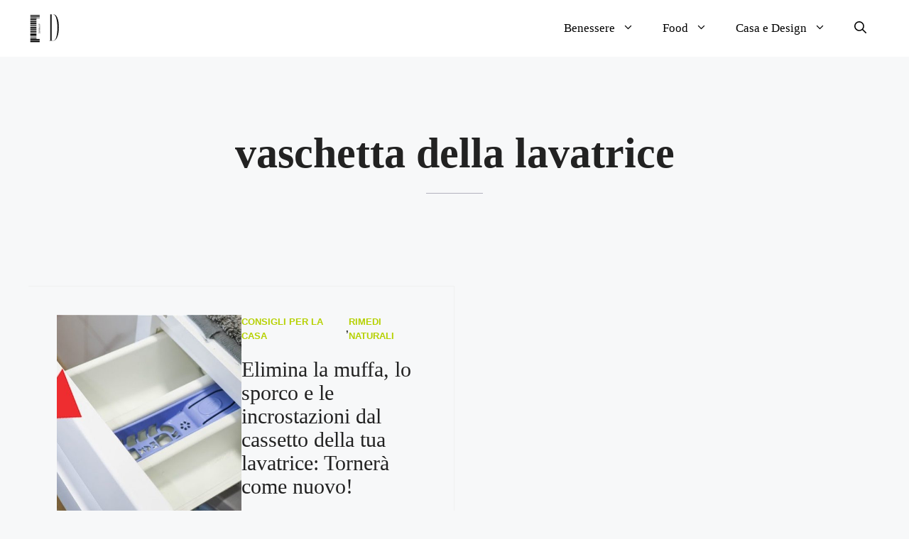

--- FILE ---
content_type: text/html; charset=UTF-8
request_url: https://donnaup.it/tag/vaschetta-della-lavatrice/
body_size: 20286
content:
<!DOCTYPE html><html lang="it-IT"><head><script data-no-optimize="1">var litespeed_docref=sessionStorage.getItem("litespeed_docref");litespeed_docref&&(Object.defineProperty(document,"referrer",{get:function(){return litespeed_docref}}),sessionStorage.removeItem("litespeed_docref"));</script> <meta charset="UTF-8"><meta name='robots' content='index, follow, max-image-preview:large, max-snippet:-1, max-video-preview:-1' /><style>img:is([sizes="auto" i], [sizes^="auto," i]) { contain-intrinsic-size: 3000px 1500px }</style><meta name="viewport" content="width=device-width, initial-scale=1"><title>vaschetta della lavatrice</title><link rel="canonical" href="https://donnaup.it/tag/vaschetta-della-lavatrice/" /><meta property="og:locale" content="it_IT" /><meta property="og:type" content="article" /><meta property="og:title" content="vaschetta della lavatrice" /><meta property="og:url" content="https://donnaup.it/tag/vaschetta-della-lavatrice/" /><meta property="og:site_name" content="DonnaUp!" /><meta name="twitter:card" content="summary_large_image" /> <script type="application/ld+json" class="yoast-schema-graph">{"@context":"https://schema.org","@graph":[{"@type":"CollectionPage","@id":"https://donnaup.it/tag/vaschetta-della-lavatrice/","url":"https://donnaup.it/tag/vaschetta-della-lavatrice/","name":"vaschetta della lavatrice","isPartOf":{"@id":"https://donnaup.it/#website"},"primaryImageOfPage":{"@id":"https://donnaup.it/tag/vaschetta-della-lavatrice/#primaryimage"},"image":{"@id":"https://donnaup.it/tag/vaschetta-della-lavatrice/#primaryimage"},"thumbnailUrl":"https://donnaup.it/wp-content/uploads/2024/05/cassetto-della-lavatrice-elimina-lo-sporco-la-muffa-e-le-incrostazioni-il-trucco-efficace-xRO1vL70Pho.jpg","breadcrumb":{"@id":"https://donnaup.it/tag/vaschetta-della-lavatrice/#breadcrumb"},"inLanguage":"it-IT"},{"@type":"ImageObject","inLanguage":"it-IT","@id":"https://donnaup.it/tag/vaschetta-della-lavatrice/#primaryimage","url":"https://donnaup.it/wp-content/uploads/2024/05/cassetto-della-lavatrice-elimina-lo-sporco-la-muffa-e-le-incrostazioni-il-trucco-efficace-xRO1vL70Pho.jpg","contentUrl":"https://donnaup.it/wp-content/uploads/2024/05/cassetto-della-lavatrice-elimina-lo-sporco-la-muffa-e-le-incrostazioni-il-trucco-efficace-xRO1vL70Pho.jpg","width":1280,"height":720},{"@type":"BreadcrumbList","@id":"https://donnaup.it/tag/vaschetta-della-lavatrice/#breadcrumb","itemListElement":[{"@type":"ListItem","position":1,"name":"Home","item":"https://donnaup.it/"},{"@type":"ListItem","position":2,"name":"vaschetta della lavatrice"}]},{"@type":"WebSite","@id":"https://donnaup.it/#website","url":"https://donnaup.it/","name":"DonnaUp!","description":"Il magazine redatto dalle donne per le donne","publisher":{"@id":"https://donnaup.it/#organization"},"potentialAction":[{"@type":"SearchAction","target":{"@type":"EntryPoint","urlTemplate":"https://donnaup.it/?s={search_term_string}"},"query-input":{"@type":"PropertyValueSpecification","valueRequired":true,"valueName":"search_term_string"}}],"inLanguage":"it-IT"},{"@type":"Organization","@id":"https://donnaup.it/#organization","name":"DonnaUp","url":"https://donnaup.it/","logo":{"@type":"ImageObject","inLanguage":"it-IT","@id":"https://donnaup.it/#/schema/logo/image/","url":"https://donnaup.it/wp-content/uploads/2019/09/Donnaup.jpg","contentUrl":"https://donnaup.it/wp-content/uploads/2019/09/Donnaup.jpg","width":426,"height":100,"caption":"DonnaUp"},"image":{"@id":"https://donnaup.it/#/schema/logo/image/"},"sameAs":["https://www.facebook.com/wwwDonnaup/"]}]}</script> <link href='https://fonts.gstatic.com' crossorigin rel='preconnect' /><link href='https://fonts.googleapis.com' crossorigin rel='preconnect' /><link rel="alternate" type="application/rss+xml" title="DonnaUp! &raquo; Feed" href="https://donnaup.it/feed/" /><link rel="alternate" type="application/rss+xml" title="DonnaUp! &raquo; Feed dei commenti" href="https://donnaup.it/comments/feed/" /><link rel="alternate" type="application/rss+xml" title="DonnaUp! &raquo; vaschetta della lavatrice Feed del tag" href="https://donnaup.it/tag/vaschetta-della-lavatrice/feed/" /><style id="litespeed-ccss">ul{box-sizing:border-box}:root{--wp--preset--font-size--normal:16px;--wp--preset--font-size--huge:42px}body{--wp--preset--color--black:#000;--wp--preset--color--cyan-bluish-gray:#abb8c3;--wp--preset--color--white:#fff;--wp--preset--color--pale-pink:#f78da7;--wp--preset--color--vivid-red:#cf2e2e;--wp--preset--color--luminous-vivid-orange:#ff6900;--wp--preset--color--luminous-vivid-amber:#fcb900;--wp--preset--color--light-green-cyan:#7bdcb5;--wp--preset--color--vivid-green-cyan:#00d084;--wp--preset--color--pale-cyan-blue:#8ed1fc;--wp--preset--color--vivid-cyan-blue:#0693e3;--wp--preset--color--vivid-purple:#9b51e0;--wp--preset--color--thb-accent:#f75454;--wp--preset--gradient--vivid-cyan-blue-to-vivid-purple:linear-gradient(135deg,rgba(6,147,227,1) 0%,#9b51e0 100%);--wp--preset--gradient--light-green-cyan-to-vivid-green-cyan:linear-gradient(135deg,#7adcb4 0%,#00d082 100%);--wp--preset--gradient--luminous-vivid-amber-to-luminous-vivid-orange:linear-gradient(135deg,rgba(252,185,0,1) 0%,rgba(255,105,0,1) 100%);--wp--preset--gradient--luminous-vivid-orange-to-vivid-red:linear-gradient(135deg,rgba(255,105,0,1) 0%,#cf2e2e 100%);--wp--preset--gradient--very-light-gray-to-cyan-bluish-gray:linear-gradient(135deg,#eee 0%,#a9b8c3 100%);--wp--preset--gradient--cool-to-warm-spectrum:linear-gradient(135deg,#4aeadc 0%,#9778d1 20%,#cf2aba 40%,#ee2c82 60%,#fb6962 80%,#fef84c 100%);--wp--preset--gradient--blush-light-purple:linear-gradient(135deg,#ffceec 0%,#9896f0 100%);--wp--preset--gradient--blush-bordeaux:linear-gradient(135deg,#fecda5 0%,#fe2d2d 50%,#6b003e 100%);--wp--preset--gradient--luminous-dusk:linear-gradient(135deg,#ffcb70 0%,#c751c0 50%,#4158d0 100%);--wp--preset--gradient--pale-ocean:linear-gradient(135deg,#fff5cb 0%,#b6e3d4 50%,#33a7b5 100%);--wp--preset--gradient--electric-grass:linear-gradient(135deg,#caf880 0%,#71ce7e 100%);--wp--preset--gradient--midnight:linear-gradient(135deg,#020381 0%,#2874fc 100%);--wp--preset--duotone--dark-grayscale:url('#wp-duotone-dark-grayscale');--wp--preset--duotone--grayscale:url('#wp-duotone-grayscale');--wp--preset--duotone--purple-yellow:url('#wp-duotone-purple-yellow');--wp--preset--duotone--blue-red:url('#wp-duotone-blue-red');--wp--preset--duotone--midnight:url('#wp-duotone-midnight');--wp--preset--duotone--magenta-yellow:url('#wp-duotone-magenta-yellow');--wp--preset--duotone--purple-green:url('#wp-duotone-purple-green');--wp--preset--duotone--blue-orange:url('#wp-duotone-blue-orange');--wp--preset--font-size--small:13px;--wp--preset--font-size--medium:20px;--wp--preset--font-size--large:36px;--wp--preset--font-size--x-large:42px}html{line-height:1.15;-webkit-text-size-adjust:100%}body{margin:0}h1{font-size:2em;margin:.67em 0}a{background-color:transparent}img{border-style:none}button,input{font-family:inherit;font-size:100%;line-height:1.15;margin:0}button,input{overflow:visible}button{text-transform:none}button,[type=submit]{-webkit-appearance:button}button::-moz-focus-inner,[type=submit]::-moz-focus-inner{border-style:none;padding:0}button:-moz-focusring,[type=submit]:-moz-focusring{outline:1px dotted ButtonText}[type=checkbox]{box-sizing:border-box;padding:0}::-webkit-file-upload-button{-webkit-appearance:button;font:inherit}html{box-sizing:border-box;font-size:100%}*,*:before,*:after{box-sizing:inherit}body{margin:0;padding:0;background:#fefefe;font-family:"Helvetica Neue",Helvetica,Roboto,Arial,sans-serif;font-weight:400;line-height:1.5;color:#0a0a0a;-webkit-font-smoothing:antialiased;-moz-osx-font-smoothing:grayscale}img{display:inline-block;vertical-align:middle;max-width:100%;height:auto;-ms-interpolation-mode:bicubic}button{padding:0;appearance:none;border:0;border-radius:0;background:0 0;line-height:1}button,input{font-family:inherit}div,ul,li,h1,h4,h5,form,p{margin:0;padding:0}p{margin-bottom:1rem;font-size:inherit;line-height:1.6;text-rendering:optimizeLegibility}i{font-style:italic;line-height:inherit}h1,h4,h5{font-family:"Helvetica Neue",Helvetica,Roboto,Arial,sans-serif;font-style:normal;font-weight:600;color:inherit;text-rendering:optimizeLegibility}h1{font-size:1.5rem;line-height:1.4;margin-top:0;margin-bottom:.5rem}h4{font-size:1.125rem;line-height:1.4;margin-top:0;margin-bottom:.5rem}h5{font-size:1.0625rem;line-height:1.4;margin-top:0;margin-bottom:.5rem}@media print,screen and (min-width:40em){h1{font-size:2.5rem}h4{font-size:1.5rem}h5{font-size:1.25rem}}a{line-height:inherit;color:#1779ba;text-decoration:none}a img{border:0}ul{margin-bottom:1rem;list-style-position:outside;line-height:1.6}li{font-size:inherit}ul{margin-left:1.25rem;list-style-type:disc}ul ul{margin-left:1.25rem;margin-bottom:0}figure{margin:0}.code-block{border:1px solid #cacaca;background-color:#e6e6e6;font-family:Consolas,"Liberation Mono",Courier,monospace;font-weight:400;color:#0a0a0a;display:block;overflow:auto;white-space:pre;padding:1rem;margin-bottom:1.5rem}.row{max-width:79.375rem;margin-right:auto;margin-left:auto;display:flex;flex-flow:row wrap}.row .row{margin-right:-.9375rem;margin-left:-.9375rem}@media print,screen and (min-width:40em){.row .row{margin-right:-.9375rem;margin-left:-.9375rem}}@media print,screen and (min-width:64em){.row .row{margin-right:-.9375rem;margin-left:-.9375rem}}.row:not(.expanded) .row{max-width:none}.columns{flex:1 1 0px;padding-right:.9375rem;padding-left:.9375rem;min-width:0}@media print,screen and (min-width:40em){.columns{padding-right:.9375rem;padding-left:.9375rem}}.small-3{flex:0 0 25%;max-width:25%}.small-4{flex:0 0 33.33333%;max-width:33.33333%}.small-6{flex:0 0 50%;max-width:50%}.small-12{flex:0 0 100%;max-width:100%}@media print,screen and (min-width:40em){.medium-4{flex:0 0 33.33333%;max-width:33.33333%}.medium-5{flex:0 0 41.66667%;max-width:41.66667%}.medium-7{flex:0 0 58.33333%;max-width:58.33333%}.medium-8{flex:0 0 66.66667%;max-width:66.66667%}}@media print,screen and (min-width:64em){.large-5{flex:0 0 41.66667%;max-width:41.66667%}}.align-center{justify-content:center}.align-middle{align-items:center}.widget.thb_widget_authors .thb-widget-author figure img{object-fit:cover;width:100%;height:100%}.custom_scroll{overflow:hidden;height:100%;position:relative}.no-padding,.row .row.no-padding{margin:0}.no-padding>.columns,.row .row.no-padding>.columns{padding:0}@media only screen and (min-width:640px){.no-padding,.row .row.no-padding{padding:0}}.lazyload{opacity:.3;-webkit-filter:blur(5px);-moz-filter:blur(5px);filter:blur(5px)}.thb-preloader{text-align:center}.material-spinner{animation:material-rotator 1.4s linear infinite}.material-spinner .material-path{stroke-dasharray:187;stroke-dashoffset:0;transform-origin:center;animation:material-dash 1.4s ease-in-out infinite,material-colors 5.6s ease-in-out infinite}@keyframes material-rotator{0%{transform:rotate(0deg)}100%{transform:rotate(270deg)}}@keyframes material-colors{0%{stroke:#4285f4}25%{stroke:#de3e35}50%{stroke:#f7c223}75%{stroke:#1b9a59}100%{stroke:#4285f4}}@keyframes material-dash{0%{stroke-dashoffset:187}50%{stroke-dashoffset:46.75;transform:rotate(135deg)}100%{stroke-dashoffset:187;transform:rotate(450deg)}}.adsbygoogle{max-width:100%;overflow:hidden}body{font-size:16px}a{color:#0a0a0a}p{word-spacing:.001em;font-feature-settings:"kern" 1;font-kerning:normal}.full-width-row,.row.full-width-row{width:100%;margin-left:auto;margin-right:auto;max-width:100%}.row{background-size:cover}.row:before,.row:after{display:none!important}@media only screen and (min-width:640px){.row{padding:0 35px}.row .row:not(.max_width){padding:0}}figure{margin:0;padding:0}#wrapper{min-height:100vh;display:flex;flex-direction:column;backface-visibility:hidden;scroll-behavior:smooth}@media only screen and (max-width:639px){#wrapper{overflow:hidden}}#wrapper [role=main]{display:flex;flex:1;flex-direction:column;background:#fff;position:relative;z-index:20}@media screen and (-ms-high-contrast:active),(-ms-high-contrast:none){#wrapper [role=main]{display:block;flex:none}}#wrapper [role=main]>.row{width:100%}#wrapper .click-capture{position:fixed;top:0;left:0;width:100%;height:100%;z-index:50;opacity:0;visibility:hidden;background-image:-owg-radial-gradient(circle at center,rgba(0,0,0,.05),rgba(0,0,0,.2));background-image:-webkit-radial-gradient(circle at center,rgba(0,0,0,.05),rgba(0,0,0,.2));background-image:-moz-radial-gradient(circle at center,rgba(0,0,0,.05),rgba(0,0,0,.2));background-image:-o-radial-gradient(circle at center,rgba(0,0,0,.05),rgba(0,0,0,.2));background-image:radial-gradient(circle at center,rgba(0,0,0,.05),rgba(0,0,0,.2))}[class^=thb-icon-]:before{font-family:"fontello";font-style:normal;font-weight:400;speak:none;display:inline-block;text-decoration:inherit;text-align:center;font-variant:normal;text-transform:none;line-height:1em}.thb-icon-down-open-mini:before{content:'\e800'}.header{display:flex;align-items:center;flex-wrap:wrap;top:0;left:0;width:100%;z-index:40;background:#fff}@media screen and (-ms-high-contrast:active),(-ms-high-contrast:none){.header{justify-content:center}.header>.row{width:100%;margin:0;flex:none!important}}.header .header-logo-row{width:100%}.header .header-logo-row>.row{width:100%}.header .header-logo-row>.row>.columns{display:flex;align-items:center}.header .header-menu-row{width:100%}.header>.row{width:100%}.header>.row>.columns{display:flex;align-items:center}.header .mobile-toggle-holder{display:inline-flex}.header .thb_header_left{width:100%}.logo-holder{display:inline-flex;padding:10px 0}.logo-holder .logolink{display:inline-flex;position:relative;align-items:center}.logo-holder .logolink .logoimg{max-height:72px;object-fit:contain}.logo-holder .logolink .logoimg[src$=".svg"]{max-height:100%;height:73px}.thb-navbar{display:flex;width:100%;min-height:60px;align-items:center}.header.style1{flex-direction:column}.header.style1 .logo-holder{margin:0 auto}.header.style1 .thb-navbar{position:relative;justify-content:space-between}.header.style1 .thb-navbar .full-menu{position:absolute;top:50%;left:50%;-webkit-transform:translate3d(-50%,-50%,0);-moz-transform:translate3d(-50%,-50%,0);-ms-transform:translate3d(-50%,-50%,0);-o-transform:translate3d(-50%,-50%,0);transform:translate3d(-50%,-50%,0)}.header.style1 .thb-navbar{border-bottom:1px solid #e9e9e9}.header.header-full-width>.row{max-width:100%;padding:0 10px}@media only screen and (min-width:1024px){.header:not(.fixed) .logo-holder{padding:30px 0}}.header.fixed{background:#fff;position:fixed;z-index:150;-webkit-transform:translateY(-100%);-moz-transform:translateY(-100%);-ms-transform:translateY(-100%);-o-transform:translateY(-100%);transform:translateY(-100%)}.header.fixed:before{content:'';display:block;position:absolute;top:0;left:0;width:100%;height:100%;z-index:-1;opacity:0}.header.fixed:not(.header-mobile) .logo-holder .logolink .logoimg{max-height:30px}.header.fixed .fixed-logo-holder{display:inline-flex;align-items:center}.header.fixed .fixed-logo-holder .logo-holder{margin-left:20px}.header.fixed .thb-navbar{justify-content:space-between}.header.fixed.fixed-style1 .full-menu{position:absolute;top:50%;left:50%;-webkit-transform:translate3d(-50%,-50%,0);-moz-transform:translate3d(-50%,-50%,0);-ms-transform:translate3d(-50%,-50%,0);-o-transform:translate3d(-50%,-50%,0);transform:translate3d(-50%,-50%,0)}.header.fixed.thb-fixed-shadow-style1:before{-webkit-box-shadow:0 2px 5px rgba(0,0,0,.07);-moz-box-shadow:0 2px 5px rgba(0,0,0,.07);box-shadow:0 2px 5px rgba(0,0,0,.07)}.header.fixed.light-header:after{content:'';height:1px;width:100%;background:rgba(0,0,0,.08);position:absolute;bottom:0;left:0}.thb-search-popup{visibility:hidden;position:fixed;display:flex;flex-direction:column;align-items:center;justify-content:center;top:0;left:0;width:100%;height:100%;padding:40px 15px;background:#fff;opacity:0;z-index:999;text-align:center}@media only screen and (min-width:640px){.thb-search-popup{padding:60px 40px;min-height:100%}}@media screen and (-ms-high-contrast:active),(-ms-high-contrast:none){.thb-search-popup:after{content:'';min-height:inherit;font-size:0;display:block!important}}@media screen and (-ms-high-contrast:active),(-ms-high-contrast:none){.thb-search-popup{min-height:auto;height:100vh}}.thb-search-popup .thb-mobile-close{position:absolute;top:15px;right:15px}@media only screen and (min-width:640px){.thb-search-popup .thb-mobile-close{top:30px;right:30px}}.thb-search-popup .thb-close-text{font-size:10px;opacity:.6;text-transform:uppercase;position:absolute;top:20px;left:0;width:100%}@media only screen and (min-width:640px){.thb-search-popup .thb-close-text{top:40px}}.thb-search-popup .searchform .search-field{font-size:14px;text-transform:uppercase;padding:0 0 15px;margin-bottom:40px;background:0 0}.thb-search-popup .search-main-row{width:100%;padding:0!important;margin:0 auto;max-height:100%;overflow:hidden;flex:1}.thb-search-popup .search-main-row>.columns{max-height:100%;display:flex;flex-direction:column}.thb-search-popup .thb-autocomplete-wrapper{position:relative;overflow:hidden;overflow-y:scroll}.thb-search-popup .thb-autocomplete-wrapper .thb-preloader{position:absolute;top:50%;margin-top:-25px;width:100%;left:0;opacity:0}.secondary-area{position:relative;display:flex}.secondary-area .thb-search-icon{width:14px;height:14px}.secondary-area>div{display:inline-flex;align-items:center;vertical-align:middle}.secondary-area .thb-search-holder{padding-left:10px}@media only screen and (min-width:640px){.secondary-area .thb-search-holder{padding-left:20px}}.mobile-header-holder{z-index:100;position:relative}@media only screen and (min-width:1024px){.mobile-header-holder{display:none}}.header:not(.header-mobile){display:none}@media only screen and (min-width:1024px){.header:not(.header-mobile){display:flex}}.header.header-mobile{display:flex;padding:10px 0}@media only screen and (min-width:1024px){.header.header-mobile{display:none}}.header.header-mobile .mobile-toggle-holder{margin-left:0}.header.header-mobile>.row{padding:0 15px}@media only screen and (min-width:640px){.header.header-mobile>.row{padding:0 50px}}.header.header-mobile>.row .columns{padding:0}.header.header-mobile .secondary-area{margin-left:auto}.header.header-mobile .logo-holder{margin:0 auto}.header.header-mobile .logo-holder .logolink .logoimg{max-height:30px}.thb-full-menu{display:flex;margin:0;padding:0;list-style:none;line-height:1}.thb-full-menu>li{display:inline-flex}.thb-full-menu>li+li{margin-left:30px}.thb-full-menu>li>a:not(.logolink){min-height:30px;display:flex;align-items:center;font-size:12px;text-transform:uppercase;font-weight:600}@media only screen and (min-width:640px){.thb-full-menu>li>a:not(.logolink){min-height:60px}}.thb-full-menu li{margin:0;white-space:nowrap}.thb-full-menu li.menu-item-has-children{position:relative}.thb-full-menu li.menu-item-has-children>a:after{display:inline-flex;font-family:"fontello";content:"\e800";margin-left:8px;font-size:16px;font-weight:400}.thb-full-menu .sub-menu{padding:25px 0;margin:0;display:none;list-style:none;background:#fff;position:absolute;z-index:10;text-align:left;border:1px solid #0a0a0a;top:calc(100% - 1px);left:-30px;opacity:0;visibility:hidden;z-index:2;min-width:245px;-webkit-backface-visibility:hidden;-moz-backface-visibility:hidden;-ms-backface-visibility:hidden;-o-backface-visibility:hidden;backface-visibility:hidden}.thb-full-menu .sub-menu li{display:block;padding:0 30px;margin-bottom:5px;font-size:13px;line-height:1.1}.thb-full-menu .sub-menu li:last-child{margin-bottom:0}.thb-full-menu .sub-menu li a{display:flex;padding:5px 0;opacity:0;font-size:11px;font-weight:500;text-transform:uppercase;align-items:center;justify-content:space-between;will-change:opacity}.thb-full-menu .sub-menu li a span{will-change:transform;-webkit-transform:translateX(0);-moz-transform:translateX(0);-ms-transform:translateX(0);-o-transform:translateX(0);transform:translateX(0);margin-right:auto}.side-panel{position:fixed;display:flex;flex-direction:column;top:0;height:100%;z-index:110;width:320px;max-width:100%;overflow:hidden;left:0;background:#fff;will-change:transform;-webkit-transform:translate3d(-100%,0,0);-moz-transform:translate3d(-100%,0,0);-ms-transform:translate3d(-100%,0,0);-o-transform:translate3d(-100%,0,0);transform:translate3d(-100%,0,0)}.side-panel .side-panel-inner{padding:35px}@media only screen and (min-width:1024px){.side-panel{width:390px}.side-panel .side-panel-inner{padding:45px}}.side-panel .custom_scroll{display:flex;flex-direction:column}#mobile-menu .logo-holder{padding:0;width:100%;padding:20px;flex-shrink:0}#mobile-menu .logolink{display:block}#mobile-menu .logolink .logoimg{max-height:40px}#mobile-menu .widget{margin-bottom:30px}#mobile-menu .widget:last-of-type{margin-bottom:0}#mobile-menu .widget:first-of-type{border-top:1px solid #e9e9e9;padding-top:40px}#mobile-menu .thb-newsletter-form h4{text-transform:none;font-size:18px;letter-spacing:normal;font-weight:300;margin-bottom:20px}#mobile-menu .mobile-menu-top{flex:1;margin-right:5px}@media screen and (-ms-high-contrast:active),(-ms-high-contrast:none){#mobile-menu .mobile-menu-top{flex:none}}#mobile-menu.dark{background:#0a0a0a}#mobile-menu.dark .thb-mobile-close span{background:rgba(255,255,255,.6)}#mobile-menu.dark .thb-mobile-close span:before{background:#fff}#mobile-menu.dark .thb-mobile-menu>li>a{color:#fff}#mobile-menu.dark .sub-menu a{color:rgba(255,255,255,.75)}#mobile-menu.dark .thb-secondary-menu a{color:rgba(255,255,255,.6)}#mobile-menu.dark .widget{color:rgba(255,255,255,.8)}#mobile-menu.dark .widget h4,#mobile-menu.dark .widget label{color:#fff}#mobile-menu.dark .widget.thb_widget_subscribe .btn{background:#fff;color:#0a0a0a}#mobile-menu.dark .widget:first-of-type{border-color:rgba(255,255,255,.15)}.thb-mobile-menu{line-height:1;margin:-13px 0 27px;padding:0;list-style:none}.thb-mobile-menu>li>a{display:flex;justify-content:space-between;align-items:center;text-transform:none;position:relative;font-size:14px;font-weight:500;text-transform:uppercase;padding:13px 0}.thb-mobile-menu>li>a:not(:hover){color:#0a0a0a}.thb-mobile-menu li.menu-item-has-children>a{position:relative}.thb-mobile-menu li.menu-item-has-children>a .thb-arrow{display:inline-flex;align-items:center;justify-content:flex-end;position:absolute;top:0;right:0;height:100%;width:30px;font-size:20px;font-weight:400}.thb-mobile-menu .sub-menu{display:none;font-size:11px;margin:10px 0 10px 20px;list-style:none}.thb-mobile-menu .sub-menu a{display:flex;justify-content:space-between;align-items:center;padding:8px 0;line-height:1;text-transform:uppercase}.thb-mobile-menu .sub-menu a:not(:hover){color:#3d3d3d}.thb-secondary-menu{padding-top:30px;margin:0 0 30px;list-style:none;position:relative;border-top:1px solid #e9e9e9}.dark .thb-secondary-menu{border-color:rgba(255,255,255,.15)}.thb-secondary-menu a{display:block;font-size:12px;text-transform:uppercase;line-height:1;padding:10px 0;color:rgba(10,10,10,.6)}.mobile-toggle-holder{align-items:center}.mobile-toggle-holder .mobile-toggle{display:inline-flex;width:18px;height:16px;align-items:center;vertical-align:middle;position:relative}.mobile-toggle-holder .mobile-toggle span{display:block;position:absolute;width:18px;height:1px;border-radius:1px;background:#0a0a0a;content:" ";left:0}.mobile-toggle-holder .mobile-toggle span:nth-child(1){top:2px}.mobile-toggle-holder .mobile-toggle span:nth-child(2){top:7px}.mobile-toggle-holder .mobile-toggle span:nth-child(3){top:12px}.mobile-toggle-holder .mobile-toggle>span:nth-child(1){transform-origin:0 0}.mobile-toggle-holder .mobile-toggle>span:nth-child(3){transform-origin:0 100%}.thb-mobile-close{display:block;width:20px;height:20px;position:absolute;top:20px;right:20px;z-index:40;-webkit-transform:scale(0,0);-moz-transform:scale(0,0);-ms-transform:scale(0,0);-o-transform:scale(0,0);transform:scale(0,0)}.thb-mobile-close div{display:block;width:20px;height:20px;position:relative}.thb-mobile-close div span{height:1px;display:block;width:20px;position:absolute;left:50%;top:50%;margin-left:-8px;background:#a3a3a3}.thb-mobile-close div span:before{content:'';position:absolute;display:block;top:0;left:0;bottom:0;width:100%;height:1px;background:#0a0a0a;-webkit-transform-origin:0% 0%;-moz-transform-origin:0% 0%;-ms-transform-origin:0% 0%;-o-transform-origin:0% 0%;transform-origin:0% 0%;-webkit-transform:scale(0,1);-moz-transform:scale(0,1);-ms-transform:scale(0,1);-o-transform:scale(0,1);transform:scale(0,1)}.thb-mobile-close div span:nth-child(1){-webkit-transform:rotateZ(45deg);-moz-transform:rotateZ(45deg);-ms-transform:rotateZ(45deg);-o-transform:rotateZ(45deg);transform:rotateZ(45deg)}.thb-mobile-close div span:nth-child(2){-webkit-transform:rotateZ(-45deg);-moz-transform:rotateZ(-45deg);-ms-transform:rotateZ(-45deg);-o-transform:rotateZ(-45deg);transform:rotateZ(-45deg)}.post{margin-bottom:30px;max-width:100%}.post .post-gallery{display:block;margin-bottom:25px;background:#0a0a0a;overflow:hidden;position:relative}.post .post-gallery>a{display:block;width:100%}.post .post-gallery .wp-post-image{width:100%;will-change:transform}.post .post-title{margin-bottom:10px;white-space:normal}.post .post-title a{display:block;color:#0a0a0a}.post .post-title a>span{width:calc(100%);border-bottom:1px solid transparent;word-break:break-word}.post .post-category{font-size:11px;line-height:1;text-transform:uppercase;margin-bottom:15px;flex-wrap:wrap;letter-spacing:.05em}.post.style3{margin-bottom:30px}@media only screen and (min-width:640px){.post.style3 .post-gallery{margin-bottom:0}}@media only screen and (min-width:640px){.post.style3 .post-inner-content{padding:10px 0 10px 40px}}button::-moz-focus-inner{padding:0;border:0}form{margin:0}input[type=text]{border:1px solid #dfdfdf;padding:14px 15px;height:40px;margin-bottom:20px;color:#0a0a0a;font-size:12px;font-weight:400;background:#fff;max-width:100%;outline:0;font-family:inherit;border-radius:3px;-webkit-box-shadow:none;-moz-box-shadow:none;box-shadow:none;-webkit-appearance:none;-moz-appearance:none;appearance:none}input[type=text]:-moz-placeholder{font-weight:400;text-transform:uppercase;color:rgba(10,10,10,.6)}input[type=text]::-moz-placeholder{font-weight:400;text-transform:uppercase;color:rgba(10,10,10,.6)}input[type=text]:-ms-input-placeholder{font-weight:400;text-transform:uppercase;color:rgba(10,10,10,.6)}input[type=text]::-webkit-input-placeholder{font-weight:400;text-transform:uppercase;color:rgba(10,10,10,.6)}#mobile-menu.dark input[type=text]{border-color:rgba(255,255,255,.3);color:#fff;background:0 0}#mobile-menu.dark input[type=text]:-moz-placeholder{font-weight:400;color:rgba(255,255,255,.6)}#mobile-menu.dark input[type=text]::-moz-placeholder{font-weight:400;color:rgba(255,255,255,.6)}#mobile-menu.dark input[type=text]:-ms-input-placeholder{font-weight:400;color:rgba(255,255,255,.6)}#mobile-menu.dark input[type=text]::-webkit-input-placeholder{font-weight:400;color:rgba(255,255,255,.6)}label{display:inline-block;clear:left;text-transform:uppercase;font-size:11px;color:rgba(0,0,0,.75);margin:0 0 10px;font-weight:500}.thb-custom-checkbox{line-height:1;padding-top:20px}.thb-custom-checkbox input[type=checkbox]{opacity:0;display:none}.thb-custom-checkbox input[type=checkbox]:checked+label:before{background:#f75454;content:'\e807';opacity:1}.thb-custom-checkbox label{position:relative;display:inline-block;padding-left:22px;line-height:12px;font-size:12px;margin:0;text-transform:none}.thb-custom-checkbox label:before{position:absolute;top:50%;left:0;font-family:"fontello";content:'';color:#fff;width:12px;font-size:8px;height:12px;margin-top:-6px;border:1px solid #f75454;background:0 0;display:inline-flex;justify-content:center;align-items:center;opacity:.6}.btn{display:inline-block;align-items:center;justify-content:center;text-align:center;text-transform:uppercase;height:40px;line-height:40px;background:#0a0a0a;color:#fff;padding:0 25px;max-width:100%;font-size:10px;font-weight:600;border:0;outline:0;position:relative;border-radius:3px;white-space:nowrap;-webkit-appearance:none;-moz-appearance:none;appearance:none}.search-title{text-align:center;padding:80px 0 60px}.search-title h1{font-weight:400;line-height:1;margin-bottom:50px}.search-title.archive-title h1{margin-bottom:20px}.searchform{margin:0}.searchform .search-field{width:100%;border-radius:0;border-top:0;border-left:0;border-right:0;border-bottom-color:#0a0a0a}.sidebar{display:flex;flex-direction:column}@media only screen and (min-width:640px){.sidebar{max-width:300px;margin-left:auto}}@media only screen and (min-width:640px){.sidebar.columns{padding:0;padding-right:15px}}@media only screen and (min-width:1024px){.sidebar.columns{max-width:315px;flex-basis:315px}}.widget{margin-bottom:45px;font-size:14px}.widget.thb_widget_authors .thb-widget-author{display:flex;margin-bottom:20px}@media only screen and (max-width:640px){.widget.thb_widget_authors .thb-widget-author{flex-direction:column}.widget.thb_widget_authors .thb-widget-author figure{margin:0 0 20px}}.widget.thb_widget_authors .thb-widget-author figure{width:70px;height:70px;margin-right:20px;flex-shrink:0}.widget.thb_widget_authors .thb-widget-author figure img{border-radius:50%}.widget.thb_widget_authors .thb-widget-author .thb-widget-author-description{font-size:11px}.widget.thb_widget_authors .thb-widget-author .thb-widget-author-description a[rel=author]{display:block;font-weight:500;font-size:14px;line-height:1;margin-bottom:7px}.widget.thb_widget_authors .thb-widget-author .thb-widget-author-description p{font-size:inherit;margin:0}#scroll_to_top{position:fixed;bottom:35px;right:15px;width:40px;overflow:visible;white-space:nowrap;z-index:100;opacity:0;visibility:hidden;-webkit-transform:rotate(90deg) translate(100%,0);-moz-transform:rotate(90deg) translate(100%,0);-ms-transform:rotate(90deg) translate(100%,0);-o-transform:rotate(90deg) translate(100%,0);transform:rotate(90deg) translate(100%,0);transform-origin:top right;display:flex;justify-content:flex-end}@media only screen and (min-width:640px){#scroll_to_top{right:40px;bottom:60px}}.thb-newsletter-form{text-align:center;max-width:650px}.thb-newsletter-form h4{text-transform:uppercase;letter-spacing:.07em;font-weight:600}.thb-newsletter-form .widget_subscribe{flex:1}@media only screen and (min-width:640px){.thb-newsletter-form .widget_subscribe{margin-bottom:0}}@media only screen and (min-width:640px){.thb-newsletter-form .btn{margin-left:8px}}.thb-newsletter-form .newsletter-form{display:flex;flex-direction:column;justify-content:center;align-items:center;position:relative}.thb-newsletter-form .newsletter-form .widget_subscribe,.thb-newsletter-form .newsletter-form .btn{width:100%}@media only screen and (min-width:640px){.thb-newsletter-form .newsletter-form{flex-direction:row}.thb-newsletter-form .newsletter-form .widget_subscribe,.thb-newsletter-form .newsletter-form .btn{width:auto}}.thb-newsletter-form .newsletter-form .thb-preloader{position:absolute;top:50%;left:0;width:100%;height:20px;margin-top:-10px;opacity:0}.thb-newsletter-form .newsletter-form .thb-preloader .material-spinner{width:20px;height:20px}body,h1,h4,h5,.post .post-category,label,input[type=text],.btn{font-family:nobel,'BlinkMacSystemFont',-apple-system,'Roboto','Lucida Sans'}.post-title h5{font-family:poynter-oldstyle-display,'BlinkMacSystemFont',-apple-system,'Roboto','Lucida Sans'}.widget:not(.woocommerce) p{font-family:psfournier-std,'BlinkMacSystemFont',-apple-system,'Roboto','Lucida Sans'}@media screen and (max-width:1023px){.header.header-mobile .logo-holder .logolink .logoimg{max-height:px}.header.header-mobile .logo-holder .logolink .logoimg[src$=".svg"]{max-height:100%;height:px}}.header.fixed:not(.header-mobile) .logo-holder .logolink .logoimg{max-height:24px}.header.fixed:not(.header-mobile) .logo-holder .logolink .logoimg{max-height:100%;height:24px}#mobile-menu .logolink .logoimg{max-height:38px}#mobile-menu .logolink .logoimg{max-height:100%;height:38px}.header.style1 .header-logo-row{padding-top:25px}.header:not(.header-mobile):not(.fixed) .logo-holder{padding-top:10px;padding-bottom:10px}.thb-custom-checkbox input[type=checkbox]:checked+label:before{background-color:#f75454}.thb-custom-checkbox label:before{border-color:#f75454}.ai-viewport-3{display:none!important}.ai-viewport-2{display:none!important}.ai-viewport-1{display:inherit!important}@media (min-width:768px) and (max-width:979px){.ai-viewport-1{display:none!important}.ai-viewport-2{display:inherit!important}}@media (max-width:767px){.ai-viewport-1{display:none!important}.ai-viewport-3{display:inherit!important}}</style><style>.footer-logo-holder{content-visibility:auto;contain-intrinsic-size:1px 1000px;}</style><link rel="preload" data-asynced="1" data-optimized="2" as="style" onload="this.onload=null;this.rel='stylesheet'" href="https://donnaup.it/wp-content/litespeed/css/90f8d03590c2f85335e8d7d324a3f4ee.css?ver=9ae8f" /><script data-optimized="1" type="litespeed/javascript" data-src="https://donnaup.it/wp-content/plugins/litespeed-cache/assets/js/css_async.min.js"></script> <style id='classic-theme-styles-inline-css'>/*! This file is auto-generated */
.wp-block-button__link{color:#fff;background-color:#32373c;border-radius:9999px;box-shadow:none;text-decoration:none;padding:calc(.667em + 2px) calc(1.333em + 2px);font-size:1.125em}.wp-block-file__button{background:#32373c;color:#fff;text-decoration:none}</style><style id='global-styles-inline-css'>:root{--wp--preset--aspect-ratio--square: 1;--wp--preset--aspect-ratio--4-3: 4/3;--wp--preset--aspect-ratio--3-4: 3/4;--wp--preset--aspect-ratio--3-2: 3/2;--wp--preset--aspect-ratio--2-3: 2/3;--wp--preset--aspect-ratio--16-9: 16/9;--wp--preset--aspect-ratio--9-16: 9/16;--wp--preset--color--black: #000000;--wp--preset--color--cyan-bluish-gray: #abb8c3;--wp--preset--color--white: #ffffff;--wp--preset--color--pale-pink: #f78da7;--wp--preset--color--vivid-red: #cf2e2e;--wp--preset--color--luminous-vivid-orange: #ff6900;--wp--preset--color--luminous-vivid-amber: #fcb900;--wp--preset--color--light-green-cyan: #7bdcb5;--wp--preset--color--vivid-green-cyan: #00d084;--wp--preset--color--pale-cyan-blue: #8ed1fc;--wp--preset--color--vivid-cyan-blue: #0693e3;--wp--preset--color--vivid-purple: #9b51e0;--wp--preset--color--contrast: var(--contrast);--wp--preset--color--contrast-2: var(--contrast-2);--wp--preset--color--contrast-3: var(--contrast-3);--wp--preset--color--base: var(--base);--wp--preset--color--base-2: var(--base-2);--wp--preset--color--base-3: var(--base-3);--wp--preset--color--accent: var(--accent);--wp--preset--color--accent-2: var(--accent-2);--wp--preset--gradient--vivid-cyan-blue-to-vivid-purple: linear-gradient(135deg,rgba(6,147,227,1) 0%,rgb(155,81,224) 100%);--wp--preset--gradient--light-green-cyan-to-vivid-green-cyan: linear-gradient(135deg,rgb(122,220,180) 0%,rgb(0,208,130) 100%);--wp--preset--gradient--luminous-vivid-amber-to-luminous-vivid-orange: linear-gradient(135deg,rgba(252,185,0,1) 0%,rgba(255,105,0,1) 100%);--wp--preset--gradient--luminous-vivid-orange-to-vivid-red: linear-gradient(135deg,rgba(255,105,0,1) 0%,rgb(207,46,46) 100%);--wp--preset--gradient--very-light-gray-to-cyan-bluish-gray: linear-gradient(135deg,rgb(238,238,238) 0%,rgb(169,184,195) 100%);--wp--preset--gradient--cool-to-warm-spectrum: linear-gradient(135deg,rgb(74,234,220) 0%,rgb(151,120,209) 20%,rgb(207,42,186) 40%,rgb(238,44,130) 60%,rgb(251,105,98) 80%,rgb(254,248,76) 100%);--wp--preset--gradient--blush-light-purple: linear-gradient(135deg,rgb(255,206,236) 0%,rgb(152,150,240) 100%);--wp--preset--gradient--blush-bordeaux: linear-gradient(135deg,rgb(254,205,165) 0%,rgb(254,45,45) 50%,rgb(107,0,62) 100%);--wp--preset--gradient--luminous-dusk: linear-gradient(135deg,rgb(255,203,112) 0%,rgb(199,81,192) 50%,rgb(65,88,208) 100%);--wp--preset--gradient--pale-ocean: linear-gradient(135deg,rgb(255,245,203) 0%,rgb(182,227,212) 50%,rgb(51,167,181) 100%);--wp--preset--gradient--electric-grass: linear-gradient(135deg,rgb(202,248,128) 0%,rgb(113,206,126) 100%);--wp--preset--gradient--midnight: linear-gradient(135deg,rgb(2,3,129) 0%,rgb(40,116,252) 100%);--wp--preset--font-size--small: 13px;--wp--preset--font-size--medium: 20px;--wp--preset--font-size--large: 36px;--wp--preset--font-size--x-large: 42px;--wp--preset--spacing--20: 0.44rem;--wp--preset--spacing--30: 0.67rem;--wp--preset--spacing--40: 1rem;--wp--preset--spacing--50: 1.5rem;--wp--preset--spacing--60: 2.25rem;--wp--preset--spacing--70: 3.38rem;--wp--preset--spacing--80: 5.06rem;--wp--preset--shadow--natural: 6px 6px 9px rgba(0, 0, 0, 0.2);--wp--preset--shadow--deep: 12px 12px 50px rgba(0, 0, 0, 0.4);--wp--preset--shadow--sharp: 6px 6px 0px rgba(0, 0, 0, 0.2);--wp--preset--shadow--outlined: 6px 6px 0px -3px rgba(255, 255, 255, 1), 6px 6px rgba(0, 0, 0, 1);--wp--preset--shadow--crisp: 6px 6px 0px rgba(0, 0, 0, 1);}:where(.is-layout-flex){gap: 0.5em;}:where(.is-layout-grid){gap: 0.5em;}body .is-layout-flex{display: flex;}.is-layout-flex{flex-wrap: wrap;align-items: center;}.is-layout-flex > :is(*, div){margin: 0;}body .is-layout-grid{display: grid;}.is-layout-grid > :is(*, div){margin: 0;}:where(.wp-block-columns.is-layout-flex){gap: 2em;}:where(.wp-block-columns.is-layout-grid){gap: 2em;}:where(.wp-block-post-template.is-layout-flex){gap: 1.25em;}:where(.wp-block-post-template.is-layout-grid){gap: 1.25em;}.has-black-color{color: var(--wp--preset--color--black) !important;}.has-cyan-bluish-gray-color{color: var(--wp--preset--color--cyan-bluish-gray) !important;}.has-white-color{color: var(--wp--preset--color--white) !important;}.has-pale-pink-color{color: var(--wp--preset--color--pale-pink) !important;}.has-vivid-red-color{color: var(--wp--preset--color--vivid-red) !important;}.has-luminous-vivid-orange-color{color: var(--wp--preset--color--luminous-vivid-orange) !important;}.has-luminous-vivid-amber-color{color: var(--wp--preset--color--luminous-vivid-amber) !important;}.has-light-green-cyan-color{color: var(--wp--preset--color--light-green-cyan) !important;}.has-vivid-green-cyan-color{color: var(--wp--preset--color--vivid-green-cyan) !important;}.has-pale-cyan-blue-color{color: var(--wp--preset--color--pale-cyan-blue) !important;}.has-vivid-cyan-blue-color{color: var(--wp--preset--color--vivid-cyan-blue) !important;}.has-vivid-purple-color{color: var(--wp--preset--color--vivid-purple) !important;}.has-black-background-color{background-color: var(--wp--preset--color--black) !important;}.has-cyan-bluish-gray-background-color{background-color: var(--wp--preset--color--cyan-bluish-gray) !important;}.has-white-background-color{background-color: var(--wp--preset--color--white) !important;}.has-pale-pink-background-color{background-color: var(--wp--preset--color--pale-pink) !important;}.has-vivid-red-background-color{background-color: var(--wp--preset--color--vivid-red) !important;}.has-luminous-vivid-orange-background-color{background-color: var(--wp--preset--color--luminous-vivid-orange) !important;}.has-luminous-vivid-amber-background-color{background-color: var(--wp--preset--color--luminous-vivid-amber) !important;}.has-light-green-cyan-background-color{background-color: var(--wp--preset--color--light-green-cyan) !important;}.has-vivid-green-cyan-background-color{background-color: var(--wp--preset--color--vivid-green-cyan) !important;}.has-pale-cyan-blue-background-color{background-color: var(--wp--preset--color--pale-cyan-blue) !important;}.has-vivid-cyan-blue-background-color{background-color: var(--wp--preset--color--vivid-cyan-blue) !important;}.has-vivid-purple-background-color{background-color: var(--wp--preset--color--vivid-purple) !important;}.has-black-border-color{border-color: var(--wp--preset--color--black) !important;}.has-cyan-bluish-gray-border-color{border-color: var(--wp--preset--color--cyan-bluish-gray) !important;}.has-white-border-color{border-color: var(--wp--preset--color--white) !important;}.has-pale-pink-border-color{border-color: var(--wp--preset--color--pale-pink) !important;}.has-vivid-red-border-color{border-color: var(--wp--preset--color--vivid-red) !important;}.has-luminous-vivid-orange-border-color{border-color: var(--wp--preset--color--luminous-vivid-orange) !important;}.has-luminous-vivid-amber-border-color{border-color: var(--wp--preset--color--luminous-vivid-amber) !important;}.has-light-green-cyan-border-color{border-color: var(--wp--preset--color--light-green-cyan) !important;}.has-vivid-green-cyan-border-color{border-color: var(--wp--preset--color--vivid-green-cyan) !important;}.has-pale-cyan-blue-border-color{border-color: var(--wp--preset--color--pale-cyan-blue) !important;}.has-vivid-cyan-blue-border-color{border-color: var(--wp--preset--color--vivid-cyan-blue) !important;}.has-vivid-purple-border-color{border-color: var(--wp--preset--color--vivid-purple) !important;}.has-vivid-cyan-blue-to-vivid-purple-gradient-background{background: var(--wp--preset--gradient--vivid-cyan-blue-to-vivid-purple) !important;}.has-light-green-cyan-to-vivid-green-cyan-gradient-background{background: var(--wp--preset--gradient--light-green-cyan-to-vivid-green-cyan) !important;}.has-luminous-vivid-amber-to-luminous-vivid-orange-gradient-background{background: var(--wp--preset--gradient--luminous-vivid-amber-to-luminous-vivid-orange) !important;}.has-luminous-vivid-orange-to-vivid-red-gradient-background{background: var(--wp--preset--gradient--luminous-vivid-orange-to-vivid-red) !important;}.has-very-light-gray-to-cyan-bluish-gray-gradient-background{background: var(--wp--preset--gradient--very-light-gray-to-cyan-bluish-gray) !important;}.has-cool-to-warm-spectrum-gradient-background{background: var(--wp--preset--gradient--cool-to-warm-spectrum) !important;}.has-blush-light-purple-gradient-background{background: var(--wp--preset--gradient--blush-light-purple) !important;}.has-blush-bordeaux-gradient-background{background: var(--wp--preset--gradient--blush-bordeaux) !important;}.has-luminous-dusk-gradient-background{background: var(--wp--preset--gradient--luminous-dusk) !important;}.has-pale-ocean-gradient-background{background: var(--wp--preset--gradient--pale-ocean) !important;}.has-electric-grass-gradient-background{background: var(--wp--preset--gradient--electric-grass) !important;}.has-midnight-gradient-background{background: var(--wp--preset--gradient--midnight) !important;}.has-small-font-size{font-size: var(--wp--preset--font-size--small) !important;}.has-medium-font-size{font-size: var(--wp--preset--font-size--medium) !important;}.has-large-font-size{font-size: var(--wp--preset--font-size--large) !important;}.has-x-large-font-size{font-size: var(--wp--preset--font-size--x-large) !important;}
:where(.wp-block-post-template.is-layout-flex){gap: 1.25em;}:where(.wp-block-post-template.is-layout-grid){gap: 1.25em;}
:where(.wp-block-columns.is-layout-flex){gap: 2em;}:where(.wp-block-columns.is-layout-grid){gap: 2em;}
:root :where(.wp-block-pullquote){font-size: 1.5em;line-height: 1.6;}</style><style id='generate-style-inline-css'>body{background-color:var(--base-2);color:var(--contrast);}a{color:var(--contrast);}a:hover, a:focus, a:active{color:var(--contrast-2);}.grid-container{max-width:1500px;}.wp-block-group__inner-container{max-width:1500px;margin-left:auto;margin-right:auto;}.site-header .header-image{width:210px;}:root{--contrast:#222222;--contrast-2:#7b7b7c;--contrast-3:#b2b2be;--base:#f0f0f0;--base-2:#f7f8f9;--base-3:#ffffff;--accent:#edfab1;--accent-2:#b6d100;}:root .has-contrast-color{color:var(--contrast);}:root .has-contrast-background-color{background-color:var(--contrast);}:root .has-contrast-2-color{color:var(--contrast-2);}:root .has-contrast-2-background-color{background-color:var(--contrast-2);}:root .has-contrast-3-color{color:var(--contrast-3);}:root .has-contrast-3-background-color{background-color:var(--contrast-3);}:root .has-base-color{color:var(--base);}:root .has-base-background-color{background-color:var(--base);}:root .has-base-2-color{color:var(--base-2);}:root .has-base-2-background-color{background-color:var(--base-2);}:root .has-base-3-color{color:var(--base-3);}:root .has-base-3-background-color{background-color:var(--base-3);}:root .has-accent-color{color:var(--accent);}:root .has-accent-background-color{background-color:var(--accent);}:root .has-accent-2-color{color:var(--accent-2);}:root .has-accent-2-background-color{background-color:var(--accent-2);}.gp-modal:not(.gp-modal--open):not(.gp-modal--transition){display:none;}.gp-modal--transition:not(.gp-modal--open){pointer-events:none;}.gp-modal-overlay:not(.gp-modal-overlay--open):not(.gp-modal--transition){display:none;}.gp-modal__overlay{display:none;position:fixed;top:0;left:0;right:0;bottom:0;background:rgba(0,0,0,0.2);display:flex;justify-content:center;align-items:center;z-index:10000;backdrop-filter:blur(3px);transition:opacity 500ms ease;opacity:0;}.gp-modal--open:not(.gp-modal--transition) .gp-modal__overlay{opacity:1;}.gp-modal__container{max-width:100%;max-height:100vh;transform:scale(0.9);transition:transform 500ms ease;padding:0 10px;}.gp-modal--open:not(.gp-modal--transition) .gp-modal__container{transform:scale(1);}.search-modal-fields{display:flex;}.gp-search-modal .gp-modal__overlay{align-items:flex-start;padding-top:25vh;background:var(--gp-search-modal-overlay-bg-color);}.search-modal-form{width:500px;max-width:100%;background-color:var(--gp-search-modal-bg-color);color:var(--gp-search-modal-text-color);}.search-modal-form .search-field, .search-modal-form .search-field:focus{width:100%;height:60px;background-color:transparent;border:0;appearance:none;color:currentColor;}.search-modal-fields button, .search-modal-fields button:active, .search-modal-fields button:focus, .search-modal-fields button:hover{background-color:transparent;border:0;color:currentColor;width:60px;}body, button, input, select, textarea{font-family:Helvetica;}h1{font-family:Crimson Text, serif;font-weight:600;font-size:60px;}@media (max-width: 1024px){h1{font-size:43px;}}@media (max-width:768px){h1{font-size:38px;}}h2{font-family:Crimson Text, serif;font-size:30px;line-height:1.1em;}@media (max-width:768px){h2{font-size:25px;}}.main-navigation a, .main-navigation .menu-toggle, .main-navigation .menu-bar-items{font-family:Crimson Text, serif;font-size:17px;}.top-bar{background-color:#ffffff;color:#ffffff;}.top-bar a{color:#000000;}.top-bar a:hover{color:#303030;}.site-header{background-color:#ffffff;color:#000000;}.site-header a{color:var(--contrast);}.site-header a:hover{color:#887f7f;}.main-title a,.main-title a:hover{color:var(--contrast);}.site-description{color:var(--contrast-2);}.main-navigation .main-nav ul li a, .main-navigation .menu-toggle, .main-navigation .menu-bar-items{color:#000000;}.main-navigation .main-nav ul li:not([class*="current-menu-"]):hover > a, .main-navigation .main-nav ul li:not([class*="current-menu-"]):focus > a, .main-navigation .main-nav ul li.sfHover:not([class*="current-menu-"]) > a, .main-navigation .menu-bar-item:hover > a, .main-navigation .menu-bar-item.sfHover > a{color:#282020;}button.menu-toggle:hover,button.menu-toggle:focus{color:#000000;}.main-navigation .main-nav ul li[class*="current-menu-"] > a{color:#e91b1b;}.navigation-search input[type="search"],.navigation-search input[type="search"]:active, .navigation-search input[type="search"]:focus, .main-navigation .main-nav ul li.search-item.active > a, .main-navigation .menu-bar-items .search-item.active > a{color:#282020;}.main-navigation ul ul{background-color:var(--contrast);}.main-navigation .main-nav ul ul li a{color:var(--base);}.main-navigation .main-nav ul ul li:not([class*="current-menu-"]):hover > a,.main-navigation .main-nav ul ul li:not([class*="current-menu-"]):focus > a, .main-navigation .main-nav ul ul li.sfHover:not([class*="current-menu-"]) > a{color:var(--base-3);background-color:var(--contrast);}.main-navigation .main-nav ul ul li[class*="current-menu-"] > a{color:var(--base-3);background-color:var(--contrast);}.separate-containers .inside-article, .separate-containers .comments-area, .separate-containers .page-header, .one-container .container, .separate-containers .paging-navigation, .inside-page-header{background-color:var(--base-2);}.entry-title a{color:var(--contrast);}.entry-title a:hover{color:var(--contrast-2);}.entry-meta{color:var(--contrast-2);}.sidebar .widget{background-color:var(--base-3);}.footer-widgets{background-color:var(--base-3);}.site-info{background-color:var(--base-3);}input[type="text"],input[type="email"],input[type="url"],input[type="password"],input[type="search"],input[type="tel"],input[type="number"],textarea,select{color:var(--contrast);background-color:var(--base-2);border-color:var(--base);}input[type="text"]:focus,input[type="email"]:focus,input[type="url"]:focus,input[type="password"]:focus,input[type="search"]:focus,input[type="tel"]:focus,input[type="number"]:focus,textarea:focus,select:focus{color:var(--contrast);background-color:var(--base-2);border-color:var(--contrast-3);}button,html input[type="button"],input[type="reset"],input[type="submit"],a.button,a.wp-block-button__link:not(.has-background){color:var(--contrast-2);}button:hover,html input[type="button"]:hover,input[type="reset"]:hover,input[type="submit"]:hover,a.button:hover,button:focus,html input[type="button"]:focus,input[type="reset"]:focus,input[type="submit"]:focus,a.button:focus,a.wp-block-button__link:not(.has-background):active,a.wp-block-button__link:not(.has-background):focus,a.wp-block-button__link:not(.has-background):hover{color:var(--contrast);}a.generate-back-to-top{background-color:rgba( 0,0,0,0.4 );color:#ffffff;}a.generate-back-to-top:hover,a.generate-back-to-top:focus{background-color:rgba( 0,0,0,0.6 );color:#ffffff;}:root{--gp-search-modal-bg-color:var(--base-3);--gp-search-modal-text-color:var(--contrast);--gp-search-modal-overlay-bg-color:rgba(0,0,0,0.2);}@media (max-width:768px){.main-navigation .menu-bar-item:hover > a, .main-navigation .menu-bar-item.sfHover > a{background:none;color:#000000;}}.inside-top-bar.grid-container{max-width:1580px;}.inside-header{padding:10px 40px 10px 40px;}.inside-header.grid-container{max-width:1580px;}.separate-containers .inside-article, .separate-containers .comments-area, .separate-containers .page-header, .separate-containers .paging-navigation, .one-container .site-content, .inside-page-header{padding:100px 40px 100px 40px;}.site-main .wp-block-group__inner-container{padding:100px 40px 100px 40px;}.separate-containers .paging-navigation{padding-top:20px;padding-bottom:20px;}.entry-content .alignwide, body:not(.no-sidebar) .entry-content .alignfull{margin-left:-40px;width:calc(100% + 80px);max-width:calc(100% + 80px);}.sidebar .widget, .page-header, .widget-area .main-navigation, .site-main > *{margin-bottom:0px;}.separate-containers .site-main{margin:0px;}.both-right .inside-left-sidebar,.both-left .inside-left-sidebar{margin-right:0px;}.both-right .inside-right-sidebar,.both-left .inside-right-sidebar{margin-left:0px;}.one-container.archive .post:not(:last-child):not(.is-loop-template-item), .one-container.blog .post:not(:last-child):not(.is-loop-template-item){padding-bottom:100px;}.separate-containers .featured-image{margin-top:0px;}.separate-containers .inside-right-sidebar, .separate-containers .inside-left-sidebar{margin-top:0px;margin-bottom:0px;}.rtl .menu-item-has-children .dropdown-menu-toggle{padding-left:20px;}.rtl .main-navigation .main-nav ul li.menu-item-has-children > a{padding-right:20px;}.widget-area .widget{padding:0px;}.footer-widgets-container.grid-container{max-width:1580px;}.inside-site-info.grid-container{max-width:1580px;}@media (max-width:768px){.separate-containers .inside-article, .separate-containers .comments-area, .separate-containers .page-header, .separate-containers .paging-navigation, .one-container .site-content, .inside-page-header{padding:40px 40px 80px 40px;}.site-main .wp-block-group__inner-container{padding:40px 40px 80px 40px;}.inside-top-bar{padding-right:30px;padding-left:30px;}.inside-header{padding-right:30px;padding-left:30px;}.widget-area .widget{padding-top:0px;padding-right:0px;padding-bottom:0px;padding-left:0px;}.footer-widgets-container{padding-top:30px;padding-right:30px;padding-bottom:30px;padding-left:30px;}.inside-site-info{padding-right:30px;padding-left:30px;}.entry-content .alignwide, body:not(.no-sidebar) .entry-content .alignfull{margin-left:-40px;width:calc(100% + 80px);max-width:calc(100% + 80px);}.one-container .site-main .paging-navigation{margin-bottom:0px;}}/* End cached CSS */.is-right-sidebar{width:25%;}.is-left-sidebar{width:25%;}.site-content .content-area{width:100%;}@media (max-width:768px){.main-navigation .menu-toggle,.sidebar-nav-mobile:not(#sticky-placeholder){display:block;}.main-navigation ul,.gen-sidebar-nav,.main-navigation:not(.slideout-navigation):not(.toggled) .main-nav > ul,.has-inline-mobile-toggle #site-navigation .inside-navigation > *:not(.navigation-search):not(.main-nav){display:none;}.nav-align-right .inside-navigation,.nav-align-center .inside-navigation{justify-content:space-between;}.has-inline-mobile-toggle .mobile-menu-control-wrapper{display:flex;flex-wrap:wrap;}.has-inline-mobile-toggle .inside-header{flex-direction:row;text-align:left;flex-wrap:wrap;}.has-inline-mobile-toggle .header-widget,.has-inline-mobile-toggle #site-navigation{flex-basis:100%;}.nav-float-left .has-inline-mobile-toggle #site-navigation{order:10;}}
.dynamic-author-image-rounded{border-radius:100%;}.dynamic-featured-image, .dynamic-author-image{vertical-align:middle;}.one-container.blog .dynamic-content-template:not(:last-child), .one-container.archive .dynamic-content-template:not(:last-child){padding-bottom:0px;}.dynamic-entry-excerpt > p:last-child{margin-bottom:0px;}</style><style id='generateblocks-inline-css'>.gb-container-bfd4aed6{max-width:1500px;display:flex;flex-direction:column;align-items:center;padding-top:100px;padding-right:40px;padding-left:40px;margin-right:auto;margin-left:auto;}.gb-container-308d892f{width:70%;text-align:center;margin-top:30px;}.gb-container-ab54753b{display:flex;column-gap:40px;row-gap:40px;padding:40px;border-top:1px solid var(--base);border-right:1px solid var(--base);}.gb-grid-wrapper > .gb-grid-column-ab54753b{width:50%;}.gb-container-15273a11{width:50%;flex-shrink:0;}.gb-container-f8c4aaa0{display:flex;justify-content:center;text-align:center;margin-top:20px;}h1.gb-headline-f502a4da{width:70%;text-align:center;}div.gb-headline-df3845e6{display:block;width:80px;text-align:center;padding-right:auto;padding-left:auto;border-top:1px solid var(--contrast-3);}p.gb-headline-2bd908ed{display:flex;align-items:center;column-gap:0.5em;font-size:13px;font-weight:600;text-transform:uppercase;margin-bottom:20px;}p.gb-headline-2bd908ed a{color:var(--accent-2);}p.gb-headline-2bd908ed a:hover{color:var(--contrast-2);}h2.gb-headline-a5673e92{padding-bottom:10px;margin-bottom:30px;}.gb-grid-wrapper-55a5d69f{display:flex;flex-wrap:wrap;}.gb-grid-wrapper-55a5d69f > .gb-grid-column{box-sizing:border-box;}.gb-image-4f2eebba{width:100%;height:400px;object-fit:cover;vertical-align:middle;}a.gb-button-e02da24a{display:inline-flex;font-size:12px;font-weight:600;color:var(--contrast-2);text-decoration:none;}a.gb-button-e02da24a:hover, a.gb-button-e02da24a:active, a.gb-button-e02da24a:focus{color:var(--contrast);}.gb-query-loop-pagination a.gb-button-a5deba76{display:inline-flex;padding:15px 20px;color:var(--contrast-2);text-decoration:none;}.gb-query-loop-pagination a.gb-button-a5deba76:hover, .gb-query-loop-pagination a.gb-button-a5deba76:active, .gb-query-loop-pagination a.gb-button-a5deba76:focus{color:var(--contrast);}.gb-query-loop-pagination a.gb-button-a5deba76.gb-block-is-current, .gb-query-loop-pagination a.gb-button-a5deba76.gb-block-is-current:hover, .gb-query-loop-pagination a.gb-button-a5deba76.gb-block-is-current:active, .gb-query-loop-pagination a.gb-button-a5deba76.gb-block-is-current:focus{color:var(--contrast);}.gb-query-loop-pagination .gb-button-3d7b209f{display:inline-flex;padding:15px 20px;color:var(--contrast-2);text-decoration:none;}.gb-query-loop-pagination .gb-button-3d7b209f:hover, .gb-query-loop-pagination .gb-button-3d7b209f:active, .gb-query-loop-pagination .gb-button-3d7b209f:focus{color:var(--contrast);}.gb-query-loop-pagination .gb-button-3d7b209f.gb-block-is-current, .gb-query-loop-pagination .gb-button-3d7b209f.gb-block-is-current:hover, .gb-query-loop-pagination .gb-button-3d7b209f.gb-block-is-current:active, .gb-query-loop-pagination .gb-button-3d7b209f.gb-block-is-current:focus{color:var(--contrast);}.gb-query-loop-pagination a.gb-button-51eeaada{display:inline-flex;padding:15px 20px;color:var(--contrast-2);text-decoration:none;}.gb-query-loop-pagination a.gb-button-51eeaada:hover, .gb-query-loop-pagination a.gb-button-51eeaada:active, .gb-query-loop-pagination a.gb-button-51eeaada:focus{color:var(--contrast);}.gb-query-loop-pagination a.gb-button-51eeaada.gb-block-is-current, .gb-query-loop-pagination a.gb-button-51eeaada.gb-block-is-current:hover, .gb-query-loop-pagination a.gb-button-51eeaada.gb-block-is-current:active, .gb-query-loop-pagination a.gb-button-51eeaada.gb-block-is-current:focus{color:var(--contrast);}@media (max-width: 1024px) {.gb-container-308d892f{width:80%;}.gb-grid-wrapper > .gb-grid-column-308d892f{width:80%;}.gb-container-ab54753b{flex-direction:column;}.gb-grid-wrapper > .gb-grid-column-ab54753b{width:50%;}.gb-container-15273a11{width:100%;}.gb-grid-wrapper > .gb-grid-column-15273a11{width:100%;}h1.gb-headline-f502a4da{width:100%;}}@media (max-width: 767px) {.gb-container-bfd4aed6{padding-right:30px;padding-left:30px;}.gb-container-308d892f{width:100%;}.gb-grid-wrapper > .gb-grid-column-308d892f{width:100%;}.gb-container-ab54753b{padding:0;border-right-width:0px;}.gb-grid-wrapper > .gb-grid-column-ab54753b{width:100%;}.gb-grid-wrapper-55a5d69f{row-gap:40px;}.gb-image-4f2eebba{height:300px;object-fit:cover;}}:root{--gb-container-width:1500px;}.gb-container .wp-block-image img{vertical-align:middle;}.gb-grid-wrapper .wp-block-image{margin-bottom:0;}.gb-highlight{background:none;}.gb-shape{line-height:0;}</style><link rel="https://api.w.org/" href="https://donnaup.it/wp-json/" /><link rel="alternate" title="JSON" type="application/json" href="https://donnaup.it/wp-json/wp/v2/tags/23754" /><link rel="EditURI" type="application/rsd+xml" title="RSD" href="https://donnaup.it/xmlrpc.php?rsd" /><meta name="generator" content="WordPress 6.7.4" /><link rel="icon" href="https://donnaup.it/wp-content/uploads/2020/09/cropped-faviconD-1-32x32.png" sizes="32x32" /><link rel="icon" href="https://donnaup.it/wp-content/uploads/2020/09/cropped-faviconD-1-192x192.png" sizes="192x192" /><link rel="apple-touch-icon" href="https://donnaup.it/wp-content/uploads/2020/09/cropped-faviconD-1-180x180.png" /><meta name="msapplication-TileImage" content="https://donnaup.it/wp-content/uploads/2020/09/cropped-faviconD-1-270x270.png" /> <script type="litespeed/javascript" data-src="https://www.googletagmanager.com/gtag/js?id=G-521T0FV1PK"></script> <script type="litespeed/javascript">window.dataLayer=window.dataLayer||[];function gtag(){dataLayer.push(arguments)}
gtag('js',new Date());gtag('config','G-521T0FV1PK');if(window.performance){var timeSincePageLoad=Math.round(performance.now());gtag('event','timing_complete',{'name':'load','value':timeSincePageLoad,'event_category':'JS Dependencies'})}</script> <style id="wp-custom-css">/* GeneratePress Site CSS */ @media(min-width:769px){
.gb-container.text-container {
    column-count: 3;
}
}/*blog archive layout*/
@media(min-width:768px){
	:is(.blog,.archive,.search-results) .regular-posts .post:nth-of-type(2) >.gb-container{
    border-top: none;
}}
:is(.blog,.archive,.search-results) .regular-posts .post:nth-of-type(even) > .gb-container {
    border-right: none;
}
:is(.blog,.archive,.search-results) .regular-posts .post:nth-of-type(1)> .gb-container {
    border-top: none;
}
/*post navigation on single post*/
@media(min-width:1024px){
.custom-post-navigation {
    position: fixed;
    top: 40%;
	  left:0;
	  right:0;
}
.custom-post-navigation > .gb-button.previous-post {
    transform: rotate(90deg);
    transform-origin: bottom left;
}
.custom-post-navigation > .gb-button.next-post {
    transform: rotate(-90deg);
    transform-origin: bottom right;
}
} /* End GeneratePress Site CSS */</style><style>.ai-viewports                 {--ai: 1;}
.ai-viewport-3                { display: none !important;}
.ai-viewport-2                { display: none !important;}
.ai-viewport-1                { display: inherit !important;}
.ai-viewport-0                { display: none !important;}
@media (min-width: 768px) and (max-width: 979px) {
.ai-viewport-1                { display: none !important;}
.ai-viewport-2                { display: inherit !important;}
}
@media (max-width: 767px) {
.ai-viewport-1                { display: none !important;}
.ai-viewport-3                { display: inherit !important;}
}</style> <script type="litespeed/javascript" data-src="https://pagead2.googlesyndication.com/pagead/js/adsbygoogle.js?client=ca-pub-7364415406099597" crossorigin="anonymous"></script> </head><body class="archive tag tag-vaschetta-della-lavatrice tag-23754 wp-custom-logo wp-embed-responsive post-image-below-header post-image-aligned-center no-sidebar nav-float-right one-container header-aligned-left dropdown-hover" itemtype="https://schema.org/Blog" itemscope>
<a class="screen-reader-text skip-link" href="#content" title="Vai al contenuto">Vai al contenuto</a><header class="site-header has-inline-mobile-toggle" id="masthead" aria-label="Sito"  itemtype="https://schema.org/WPHeader" itemscope><div class="inside-header grid-container"><div class="site-logo">
<a href="https://donnaup.it/" rel="home">
<img data-lazyloaded="1" src="[data-uri]"  class="header-image is-logo-image" alt="DonnaUp!" data-src="https://donnaup.it/wp-content/uploads/2019/09/Donnaup.svg" width="0" height="0" />
</a></div><nav class="main-navigation mobile-menu-control-wrapper" id="mobile-menu-control-wrapper" aria-label="Attiva/Disattiva dispositivi mobili"><div class="menu-bar-items">	<span class="menu-bar-item">
<a href="#" role="button" aria-label="Apri ricerca" data-gpmodal-trigger="gp-search"><span class="gp-icon icon-search"><svg viewBox="0 0 512 512" aria-hidden="true" xmlns="http://www.w3.org/2000/svg" width="1em" height="1em"><path fill-rule="evenodd" clip-rule="evenodd" d="M208 48c-88.366 0-160 71.634-160 160s71.634 160 160 160 160-71.634 160-160S296.366 48 208 48zM0 208C0 93.125 93.125 0 208 0s208 93.125 208 208c0 48.741-16.765 93.566-44.843 129.024l133.826 134.018c9.366 9.379 9.355 24.575-.025 33.941-9.379 9.366-24.575 9.355-33.941-.025L337.238 370.987C301.747 399.167 256.839 416 208 416 93.125 416 0 322.875 0 208z" /></svg><svg viewBox="0 0 512 512" aria-hidden="true" xmlns="http://www.w3.org/2000/svg" width="1em" height="1em"><path d="M71.029 71.029c9.373-9.372 24.569-9.372 33.942 0L256 222.059l151.029-151.03c9.373-9.372 24.569-9.372 33.942 0 9.372 9.373 9.372 24.569 0 33.942L289.941 256l151.03 151.029c9.372 9.373 9.372 24.569 0 33.942-9.373 9.372-24.569 9.372-33.942 0L256 289.941l-151.029 151.03c-9.373 9.372-24.569 9.372-33.942 0-9.372-9.373-9.372-24.569 0-33.942L222.059 256 71.029 104.971c-9.372-9.373-9.372-24.569 0-33.942z" /></svg></span></a>
</span></div>		<button data-nav="site-navigation" class="menu-toggle" aria-controls="primary-menu" aria-expanded="false">
<span class="gp-icon icon-menu-bars"><svg viewBox="0 0 512 512" aria-hidden="true" xmlns="http://www.w3.org/2000/svg" width="1em" height="1em"><path d="M0 96c0-13.255 10.745-24 24-24h464c13.255 0 24 10.745 24 24s-10.745 24-24 24H24c-13.255 0-24-10.745-24-24zm0 160c0-13.255 10.745-24 24-24h464c13.255 0 24 10.745 24 24s-10.745 24-24 24H24c-13.255 0-24-10.745-24-24zm0 160c0-13.255 10.745-24 24-24h464c13.255 0 24 10.745 24 24s-10.745 24-24 24H24c-13.255 0-24-10.745-24-24z" /></svg><svg viewBox="0 0 512 512" aria-hidden="true" xmlns="http://www.w3.org/2000/svg" width="1em" height="1em"><path d="M71.029 71.029c9.373-9.372 24.569-9.372 33.942 0L256 222.059l151.029-151.03c9.373-9.372 24.569-9.372 33.942 0 9.372 9.373 9.372 24.569 0 33.942L289.941 256l151.03 151.029c9.372 9.373 9.372 24.569 0 33.942-9.373 9.372-24.569 9.372-33.942 0L256 289.941l-151.029 151.03c-9.373 9.372-24.569 9.372-33.942 0-9.372-9.373-9.372-24.569 0-33.942L222.059 256 71.029 104.971c-9.372-9.373-9.372-24.569 0-33.942z" /></svg></span><span class="screen-reader-text">Menu</span>		</button></nav><nav class="main-navigation has-menu-bar-items sub-menu-right" id="site-navigation" aria-label="Principale"  itemtype="https://schema.org/SiteNavigationElement" itemscope><div class="inside-navigation grid-container">
<button class="menu-toggle" aria-controls="primary-menu" aria-expanded="false">
<span class="gp-icon icon-menu-bars"><svg viewBox="0 0 512 512" aria-hidden="true" xmlns="http://www.w3.org/2000/svg" width="1em" height="1em"><path d="M0 96c0-13.255 10.745-24 24-24h464c13.255 0 24 10.745 24 24s-10.745 24-24 24H24c-13.255 0-24-10.745-24-24zm0 160c0-13.255 10.745-24 24-24h464c13.255 0 24 10.745 24 24s-10.745 24-24 24H24c-13.255 0-24-10.745-24-24zm0 160c0-13.255 10.745-24 24-24h464c13.255 0 24 10.745 24 24s-10.745 24-24 24H24c-13.255 0-24-10.745-24-24z" /></svg><svg viewBox="0 0 512 512" aria-hidden="true" xmlns="http://www.w3.org/2000/svg" width="1em" height="1em"><path d="M71.029 71.029c9.373-9.372 24.569-9.372 33.942 0L256 222.059l151.029-151.03c9.373-9.372 24.569-9.372 33.942 0 9.372 9.373 9.372 24.569 0 33.942L289.941 256l151.03 151.029c9.372 9.373 9.372 24.569 0 33.942-9.373 9.372-24.569 9.372-33.942 0L256 289.941l-151.029 151.03c-9.373 9.372-24.569 9.372-33.942 0-9.372-9.373-9.372-24.569 0-33.942L222.059 256 71.029 104.971c-9.372-9.373-9.372-24.569 0-33.942z" /></svg></span><span class="mobile-menu">Menu</span>				</button><div id="primary-menu" class="main-nav"><ul id="menu-mio" class=" menu sf-menu"><li id="menu-item-552" class="menu-item menu-item-type-taxonomy menu-item-object-category menu-item-has-children menu-item-552"><a href="https://donnaup.it/benessere/">Benessere<span role="presentation" class="dropdown-menu-toggle"><span class="gp-icon icon-arrow"><svg viewBox="0 0 330 512" aria-hidden="true" xmlns="http://www.w3.org/2000/svg" width="1em" height="1em"><path d="M305.913 197.085c0 2.266-1.133 4.815-2.833 6.514L171.087 335.593c-1.7 1.7-4.249 2.832-6.515 2.832s-4.815-1.133-6.515-2.832L26.064 203.599c-1.7-1.7-2.832-4.248-2.832-6.514s1.132-4.816 2.832-6.515l14.162-14.163c1.7-1.699 3.966-2.832 6.515-2.832 2.266 0 4.815 1.133 6.515 2.832l111.316 111.317 111.316-111.317c1.7-1.699 4.249-2.832 6.515-2.832s4.815 1.133 6.515 2.832l14.162 14.163c1.7 1.7 2.833 4.249 2.833 6.515z" /></svg></span></span></a><ul class="sub-menu"><li id="menu-item-51830" class="menu-item menu-item-type-taxonomy menu-item-object-category menu-item-51830"><a href="https://donnaup.it/benessere/rimedi-naturali/">Rimedi Naturali</a></li><li id="menu-item-51319" class="menu-item menu-item-type-taxonomy menu-item-object-category menu-item-51319"><a href="https://donnaup.it/benessere/richiami-alimentari/">Richiami alimentari</a></li></ul></li><li id="menu-item-1097" class="menu-item menu-item-type-taxonomy menu-item-object-category menu-item-has-children menu-item-1097"><a href="https://donnaup.it/food/">Food<span role="presentation" class="dropdown-menu-toggle"><span class="gp-icon icon-arrow"><svg viewBox="0 0 330 512" aria-hidden="true" xmlns="http://www.w3.org/2000/svg" width="1em" height="1em"><path d="M305.913 197.085c0 2.266-1.133 4.815-2.833 6.514L171.087 335.593c-1.7 1.7-4.249 2.832-6.515 2.832s-4.815-1.133-6.515-2.832L26.064 203.599c-1.7-1.7-2.832-4.248-2.832-6.514s1.132-4.816 2.832-6.515l14.162-14.163c1.7-1.699 3.966-2.832 6.515-2.832 2.266 0 4.815 1.133 6.515 2.832l111.316 111.317 111.316-111.317c1.7-1.699 4.249-2.832 6.515-2.832s4.815 1.133 6.515 2.832l14.162 14.163c1.7 1.7 2.833 4.249 2.833 6.515z" /></svg></span></span></a><ul class="sub-menu"><li id="menu-item-783" class="menu-item menu-item-type-taxonomy menu-item-object-category menu-item-783"><a href="https://donnaup.it/food/consigli-in-cucina/">Consigli in Cucina</a></li><li id="menu-item-735" class="menu-item menu-item-type-taxonomy menu-item-object-category menu-item-has-children menu-item-735"><a href="https://donnaup.it/food/ricette/">Ricette<span role="presentation" class="dropdown-menu-toggle"><span class="gp-icon icon-arrow-right"><svg viewBox="0 0 192 512" aria-hidden="true" xmlns="http://www.w3.org/2000/svg" width="1em" height="1em" fill-rule="evenodd" clip-rule="evenodd" stroke-linejoin="round" stroke-miterlimit="1.414"><path d="M178.425 256.001c0 2.266-1.133 4.815-2.832 6.515L43.599 394.509c-1.7 1.7-4.248 2.833-6.514 2.833s-4.816-1.133-6.515-2.833l-14.163-14.162c-1.699-1.7-2.832-3.966-2.832-6.515 0-2.266 1.133-4.815 2.832-6.515l111.317-111.316L16.407 144.685c-1.699-1.7-2.832-4.249-2.832-6.515s1.133-4.815 2.832-6.515l14.163-14.162c1.7-1.7 4.249-2.833 6.515-2.833s4.815 1.133 6.514 2.833l131.994 131.993c1.7 1.7 2.832 4.249 2.832 6.515z" fill-rule="nonzero" /></svg></span></span></a><ul class="sub-menu"><li id="menu-item-51273" class="menu-item menu-item-type-taxonomy menu-item-object-category menu-item-51273"><a href="https://donnaup.it/food/ricette/ricette-bimby/">Ricette Bimby</a></li><li id="menu-item-51274" class="menu-item menu-item-type-taxonomy menu-item-object-category menu-item-51274"><a href="https://donnaup.it/food/ricette/ricette-per-cena/">Ricette per Cena</a></li></ul></li><li id="menu-item-736" class="menu-item menu-item-type-taxonomy menu-item-object-category menu-item-736"><a href="https://donnaup.it/food/ricette-light/">Ricette light</a></li></ul></li><li id="menu-item-553" class="menu-item menu-item-type-taxonomy menu-item-object-category menu-item-has-children menu-item-553"><a href="https://donnaup.it/lifestyle/casa-e-design/">Casa e Design<span role="presentation" class="dropdown-menu-toggle"><span class="gp-icon icon-arrow"><svg viewBox="0 0 330 512" aria-hidden="true" xmlns="http://www.w3.org/2000/svg" width="1em" height="1em"><path d="M305.913 197.085c0 2.266-1.133 4.815-2.833 6.514L171.087 335.593c-1.7 1.7-4.249 2.832-6.515 2.832s-4.815-1.133-6.515-2.832L26.064 203.599c-1.7-1.7-2.832-4.248-2.832-6.514s1.132-4.816 2.832-6.515l14.162-14.163c1.7-1.699 3.966-2.832 6.515-2.832 2.266 0 4.815 1.133 6.515 2.832l111.316 111.317 111.316-111.317c1.7-1.699 4.249-2.832 6.515-2.832s4.815 1.133 6.515 2.832l14.162 14.163c1.7 1.7 2.833 4.249 2.833 6.515z" /></svg></span></span></a><ul class="sub-menu"><li id="menu-item-1505" class="menu-item menu-item-type-taxonomy menu-item-object-category menu-item-1505"><a href="https://donnaup.it/lifestyle/consigli-per-la-casa/">Consigli Per La Casa</a></li><li id="menu-item-747" class="menu-item menu-item-type-taxonomy menu-item-object-category menu-item-747"><a href="https://donnaup.it/lifestyle/fai-da-te-riciclo-creativo/">Fai Da te e Riciclo Creativo</a></li><li id="menu-item-10665" class="menu-item menu-item-type-taxonomy menu-item-object-category menu-item-10665"><a href="https://donnaup.it/lifestyle/giardinaggio/">Giardinaggio</a></li></ul></li></ul></div><div class="menu-bar-items">	<span class="menu-bar-item">
<a href="#" role="button" aria-label="Apri ricerca" data-gpmodal-trigger="gp-search"><span class="gp-icon icon-search"><svg viewBox="0 0 512 512" aria-hidden="true" xmlns="http://www.w3.org/2000/svg" width="1em" height="1em"><path fill-rule="evenodd" clip-rule="evenodd" d="M208 48c-88.366 0-160 71.634-160 160s71.634 160 160 160 160-71.634 160-160S296.366 48 208 48zM0 208C0 93.125 93.125 0 208 0s208 93.125 208 208c0 48.741-16.765 93.566-44.843 129.024l133.826 134.018c9.366 9.379 9.355 24.575-.025 33.941-9.379 9.366-24.575 9.355-33.941-.025L337.238 370.987C301.747 399.167 256.839 416 208 416 93.125 416 0 322.875 0 208z" /></svg><svg viewBox="0 0 512 512" aria-hidden="true" xmlns="http://www.w3.org/2000/svg" width="1em" height="1em"><path d="M71.029 71.029c9.373-9.372 24.569-9.372 33.942 0L256 222.059l151.029-151.03c9.373-9.372 24.569-9.372 33.942 0 9.372 9.373 9.372 24.569 0 33.942L289.941 256l151.03 151.029c9.372 9.373 9.372 24.569 0 33.942-9.373 9.372-24.569 9.372-33.942 0L256 289.941l-151.029 151.03c-9.373 9.372-24.569 9.372-33.942 0-9.372-9.373-9.372-24.569 0-33.942L222.059 256 71.029 104.971c-9.372-9.373-9.372-24.569 0-33.942z" /></svg></span></a>
</span></div></div></nav></div></header><div class="gb-container gb-container-bfd4aed6"><h1 class="gb-headline gb-headline-f502a4da gb-headline-text">vaschetta della lavatrice</h1><div class="gb-headline gb-headline-df3845e6 gb-headline-text"></div><div class="gb-container gb-container-308d892f"><div class="dynamic-term-description"></div></div></div><div class="site grid-container container hfeed" id="page"><div class="site-content" id="content"><div class="content-area" id="primary"><main class="site-main" id="main"><div class="gb-container gb-container-85e65344"><div class="gb-grid-wrapper gb-grid-wrapper-55a5d69f regular-posts gb-query-loop-wrapper"><div class="gb-grid-column gb-grid-column-ab54753b gb-query-loop-item post-77781 post type-post status-publish format-standard has-post-thumbnail hentry category-consigli-per-la-casa category-rimedi-naturali tag-cassetto-della-lavatrice tag-fai-da-te tag-lavatrice tag-pulire-il-cassetto-della-lavatriche tag-pulire-la-lavatrice tag-rimedi-casalinghi tag-vaschetta-della-lavatrice is-loop-template-item"><div class="gb-container gb-container-ab54753b"><div class="gb-container gb-container-15273a11"><figure class="gb-block-image gb-block-image-4f2eebba"><a href="https://donnaup.it/elimina-la-muffa-lo-sporco-e-le-incrostazioni-dal-cassetto-della-tua-lavatrice-tornera-come-nuovo/"><img data-lazyloaded="1" src="[data-uri]" width="1200" height="675" data-src="https://donnaup.it/wp-content/uploads/2024/05/cassetto-della-lavatrice-elimina-lo-sporco-la-muffa-e-le-incrostazioni-il-trucco-efficace-xRO1vL70Pho-1200x675.jpg" class="gb-image-4f2eebba" alt="" decoding="async" data-srcset="https://donnaup.it/wp-content/uploads/2024/05/cassetto-della-lavatrice-elimina-lo-sporco-la-muffa-e-le-incrostazioni-il-trucco-efficace-xRO1vL70Pho-1200x675.jpg 1200w, https://donnaup.it/wp-content/uploads/2024/05/cassetto-della-lavatrice-elimina-lo-sporco-la-muffa-e-le-incrostazioni-il-trucco-efficace-xRO1vL70Pho-300x169.jpg 300w, https://donnaup.it/wp-content/uploads/2024/05/cassetto-della-lavatrice-elimina-lo-sporco-la-muffa-e-le-incrostazioni-il-trucco-efficace-xRO1vL70Pho-768x432.jpg 768w, https://donnaup.it/wp-content/uploads/2024/05/cassetto-della-lavatrice-elimina-lo-sporco-la-muffa-e-le-incrostazioni-il-trucco-efficace-xRO1vL70Pho-370x208.jpg 370w, https://donnaup.it/wp-content/uploads/2024/05/cassetto-della-lavatrice-elimina-lo-sporco-la-muffa-e-le-incrostazioni-il-trucco-efficace-xRO1vL70Pho-800x450.jpg 800w, https://donnaup.it/wp-content/uploads/2024/05/cassetto-della-lavatrice-elimina-lo-sporco-la-muffa-e-le-incrostazioni-il-trucco-efficace-xRO1vL70Pho-20x11.jpg 20w, https://donnaup.it/wp-content/uploads/2024/05/cassetto-della-lavatrice-elimina-lo-sporco-la-muffa-e-le-incrostazioni-il-trucco-efficace-xRO1vL70Pho-185x104.jpg 185w, https://donnaup.it/wp-content/uploads/2024/05/cassetto-della-lavatrice-elimina-lo-sporco-la-muffa-e-le-incrostazioni-il-trucco-efficace-xRO1vL70Pho-740x416.jpg 740w, https://donnaup.it/wp-content/uploads/2024/05/cassetto-della-lavatrice-elimina-lo-sporco-la-muffa-e-le-incrostazioni-il-trucco-efficace-xRO1vL70Pho-400x225.jpg 400w, https://donnaup.it/wp-content/uploads/2024/05/cassetto-della-lavatrice-elimina-lo-sporco-la-muffa-e-le-incrostazioni-il-trucco-efficace-xRO1vL70Pho-85x48.jpg 85w, https://donnaup.it/wp-content/uploads/2024/05/cassetto-della-lavatrice-elimina-lo-sporco-la-muffa-e-le-incrostazioni-il-trucco-efficace-xRO1vL70Pho.jpg 1280w" data-sizes="(max-width: 1200px) 100vw, 1200px" /></a></figure></div><div class="gb-container gb-container-2e4f41a2"><p class="gb-headline gb-headline-2bd908ed gb-headline-text"><span class="post-term-item term-consigli-per-la-casa"><a href="https://donnaup.it/lifestyle/consigli-per-la-casa/">Consigli Per La Casa</a></span>, <span class="post-term-item term-rimedi-naturali"><a href="https://donnaup.it/benessere/rimedi-naturali/">Rimedi Naturali</a></span></p><h2 class="gb-headline gb-headline-a5673e92 gb-headline-text"><a href="https://donnaup.it/elimina-la-muffa-lo-sporco-e-le-incrostazioni-dal-cassetto-della-tua-lavatrice-tornera-come-nuovo/">Elimina la muffa, lo sporco e le incrostazioni dal cassetto della tua lavatrice: Tornerà come nuovo!</a></h2><p class="gb-headline gb-headline-ec5d0f6e gb-headline-text">Elimina la muffa, lo sporco e le incrostazioni dal cassetto della tua lavatrice: Tornerà come ...</p><a class="gb-button gb-button-e02da24a gb-button-text" href="https://donnaup.it/elimina-la-muffa-lo-sporco-e-le-incrostazioni-dal-cassetto-della-tua-lavatrice-tornera-come-nuovo/">LEGGI TUTTO</a></div></div></div></div><div class="gb-container gb-container-f8c4aaa0 gb-query-loop-pagination"></div></div></main></div></div></div><div class="site-footer footer-bar-active footer-bar-align-right"><footer class="site-info" aria-label="Sito"  itemtype="https://schema.org/WPFooter" itemscope><div class="inside-site-info grid-container"><div class="footer-bar"><aside id="block-2" class="widget inner-padding widget_block"><ul class="wp-block-page-list"><li class="wp-block-pages-list__item"><a class="wp-block-pages-list__item__link" href="https://donnaup.it/contatti/">Contatti</a></li><li class="wp-block-pages-list__item menu-item-home"><a class="wp-block-pages-list__item__link" href="https://donnaup.it/home/">Home</a></li><li class="wp-block-pages-list__item"><a class="wp-block-pages-list__item__link" href="https://donnaup.it/lavora-con-noi/">Lavora con Noi</a></li><li class="wp-block-pages-list__item"><a class="wp-block-pages-list__item__link" href="https://donnaup.it/privacy-policy/">Privacy Policy</a></li><li class="wp-block-pages-list__item"><a class="wp-block-pages-list__item__link" href="https://donnaup.it/redazione/">Redazione</a></li></ul></aside></div><div class="copyright-bar">
&copy;2025 Donnaup.it</div></div></footer></div><div class="gp-modal gp-search-modal" id="gp-search"><div class="gp-modal__overlay" tabindex="-1" data-gpmodal-close><div class="gp-modal__container"><form role="search" method="get" class="search-modal-form" action="https://donnaup.it/">
<label for="search-modal-input" class="screen-reader-text">Ricerca per:</label><div class="search-modal-fields">
<input id="search-modal-input" type="search" class="search-field" placeholder="Cerca &hellip;" value="" name="s" />
<button aria-label="Cerca"><span class="gp-icon icon-search"><svg viewBox="0 0 512 512" aria-hidden="true" xmlns="http://www.w3.org/2000/svg" width="1em" height="1em"><path fill-rule="evenodd" clip-rule="evenodd" d="M208 48c-88.366 0-160 71.634-160 160s71.634 160 160 160 160-71.634 160-160S296.366 48 208 48zM0 208C0 93.125 93.125 0 208 0s208 93.125 208 208c0 48.741-16.765 93.566-44.843 129.024l133.826 134.018c9.366 9.379 9.355 24.575-.025 33.941-9.379 9.366-24.575 9.355-33.941-.025L337.238 370.987C301.747 399.167 256.839 416 208 416 93.125 416 0 322.875 0 208z" /></svg></span></button></div></form></div></div></div><!--[if lte IE 11]> <script src="https://donnaup.it/wp-content/themes/generatepress/assets/js/classList.min.js" id="generate-classlist-js"></script> <![endif]--> <script type="litespeed/javascript" data-src="https://donnaup.it/wp-includes/js/jquery/jquery.min.js" id="jquery-core-js"></script> <script data-no-optimize="1">window.lazyLoadOptions=Object.assign({},{threshold:300},window.lazyLoadOptions||{});!function(t,e){"object"==typeof exports&&"undefined"!=typeof module?module.exports=e():"function"==typeof define&&define.amd?define(e):(t="undefined"!=typeof globalThis?globalThis:t||self).LazyLoad=e()}(this,function(){"use strict";function e(){return(e=Object.assign||function(t){for(var e=1;e<arguments.length;e++){var n,a=arguments[e];for(n in a)Object.prototype.hasOwnProperty.call(a,n)&&(t[n]=a[n])}return t}).apply(this,arguments)}function o(t){return e({},at,t)}function l(t,e){return t.getAttribute(gt+e)}function c(t){return l(t,vt)}function s(t,e){return function(t,e,n){e=gt+e;null!==n?t.setAttribute(e,n):t.removeAttribute(e)}(t,vt,e)}function i(t){return s(t,null),0}function r(t){return null===c(t)}function u(t){return c(t)===_t}function d(t,e,n,a){t&&(void 0===a?void 0===n?t(e):t(e,n):t(e,n,a))}function f(t,e){et?t.classList.add(e):t.className+=(t.className?" ":"")+e}function _(t,e){et?t.classList.remove(e):t.className=t.className.replace(new RegExp("(^|\\s+)"+e+"(\\s+|$)")," ").replace(/^\s+/,"").replace(/\s+$/,"")}function g(t){return t.llTempImage}function v(t,e){!e||(e=e._observer)&&e.unobserve(t)}function b(t,e){t&&(t.loadingCount+=e)}function p(t,e){t&&(t.toLoadCount=e)}function n(t){for(var e,n=[],a=0;e=t.children[a];a+=1)"SOURCE"===e.tagName&&n.push(e);return n}function h(t,e){(t=t.parentNode)&&"PICTURE"===t.tagName&&n(t).forEach(e)}function a(t,e){n(t).forEach(e)}function m(t){return!!t[lt]}function E(t){return t[lt]}function I(t){return delete t[lt]}function y(e,t){var n;m(e)||(n={},t.forEach(function(t){n[t]=e.getAttribute(t)}),e[lt]=n)}function L(a,t){var o;m(a)&&(o=E(a),t.forEach(function(t){var e,n;e=a,(t=o[n=t])?e.setAttribute(n,t):e.removeAttribute(n)}))}function k(t,e,n){f(t,e.class_loading),s(t,st),n&&(b(n,1),d(e.callback_loading,t,n))}function A(t,e,n){n&&t.setAttribute(e,n)}function O(t,e){A(t,rt,l(t,e.data_sizes)),A(t,it,l(t,e.data_srcset)),A(t,ot,l(t,e.data_src))}function w(t,e,n){var a=l(t,e.data_bg_multi),o=l(t,e.data_bg_multi_hidpi);(a=nt&&o?o:a)&&(t.style.backgroundImage=a,n=n,f(t=t,(e=e).class_applied),s(t,dt),n&&(e.unobserve_completed&&v(t,e),d(e.callback_applied,t,n)))}function x(t,e){!e||0<e.loadingCount||0<e.toLoadCount||d(t.callback_finish,e)}function M(t,e,n){t.addEventListener(e,n),t.llEvLisnrs[e]=n}function N(t){return!!t.llEvLisnrs}function z(t){if(N(t)){var e,n,a=t.llEvLisnrs;for(e in a){var o=a[e];n=e,o=o,t.removeEventListener(n,o)}delete t.llEvLisnrs}}function C(t,e,n){var a;delete t.llTempImage,b(n,-1),(a=n)&&--a.toLoadCount,_(t,e.class_loading),e.unobserve_completed&&v(t,n)}function R(i,r,c){var l=g(i)||i;N(l)||function(t,e,n){N(t)||(t.llEvLisnrs={});var a="VIDEO"===t.tagName?"loadeddata":"load";M(t,a,e),M(t,"error",n)}(l,function(t){var e,n,a,o;n=r,a=c,o=u(e=i),C(e,n,a),f(e,n.class_loaded),s(e,ut),d(n.callback_loaded,e,a),o||x(n,a),z(l)},function(t){var e,n,a,o;n=r,a=c,o=u(e=i),C(e,n,a),f(e,n.class_error),s(e,ft),d(n.callback_error,e,a),o||x(n,a),z(l)})}function T(t,e,n){var a,o,i,r,c;t.llTempImage=document.createElement("IMG"),R(t,e,n),m(c=t)||(c[lt]={backgroundImage:c.style.backgroundImage}),i=n,r=l(a=t,(o=e).data_bg),c=l(a,o.data_bg_hidpi),(r=nt&&c?c:r)&&(a.style.backgroundImage='url("'.concat(r,'")'),g(a).setAttribute(ot,r),k(a,o,i)),w(t,e,n)}function G(t,e,n){var a;R(t,e,n),a=e,e=n,(t=Et[(n=t).tagName])&&(t(n,a),k(n,a,e))}function D(t,e,n){var a;a=t,(-1<It.indexOf(a.tagName)?G:T)(t,e,n)}function S(t,e,n){var a;t.setAttribute("loading","lazy"),R(t,e,n),a=e,(e=Et[(n=t).tagName])&&e(n,a),s(t,_t)}function V(t){t.removeAttribute(ot),t.removeAttribute(it),t.removeAttribute(rt)}function j(t){h(t,function(t){L(t,mt)}),L(t,mt)}function F(t){var e;(e=yt[t.tagName])?e(t):m(e=t)&&(t=E(e),e.style.backgroundImage=t.backgroundImage)}function P(t,e){var n;F(t),n=e,r(e=t)||u(e)||(_(e,n.class_entered),_(e,n.class_exited),_(e,n.class_applied),_(e,n.class_loading),_(e,n.class_loaded),_(e,n.class_error)),i(t),I(t)}function U(t,e,n,a){var o;n.cancel_on_exit&&(c(t)!==st||"IMG"===t.tagName&&(z(t),h(o=t,function(t){V(t)}),V(o),j(t),_(t,n.class_loading),b(a,-1),i(t),d(n.callback_cancel,t,e,a)))}function $(t,e,n,a){var o,i,r=(i=t,0<=bt.indexOf(c(i)));s(t,"entered"),f(t,n.class_entered),_(t,n.class_exited),o=t,i=a,n.unobserve_entered&&v(o,i),d(n.callback_enter,t,e,a),r||D(t,n,a)}function q(t){return t.use_native&&"loading"in HTMLImageElement.prototype}function H(t,o,i){t.forEach(function(t){return(a=t).isIntersecting||0<a.intersectionRatio?$(t.target,t,o,i):(e=t.target,n=t,a=o,t=i,void(r(e)||(f(e,a.class_exited),U(e,n,a,t),d(a.callback_exit,e,n,t))));var e,n,a})}function B(e,n){var t;tt&&!q(e)&&(n._observer=new IntersectionObserver(function(t){H(t,e,n)},{root:(t=e).container===document?null:t.container,rootMargin:t.thresholds||t.threshold+"px"}))}function J(t){return Array.prototype.slice.call(t)}function K(t){return t.container.querySelectorAll(t.elements_selector)}function Q(t){return c(t)===ft}function W(t,e){return e=t||K(e),J(e).filter(r)}function X(e,t){var n;(n=K(e),J(n).filter(Q)).forEach(function(t){_(t,e.class_error),i(t)}),t.update()}function t(t,e){var n,a,t=o(t);this._settings=t,this.loadingCount=0,B(t,this),n=t,a=this,Y&&window.addEventListener("online",function(){X(n,a)}),this.update(e)}var Y="undefined"!=typeof window,Z=Y&&!("onscroll"in window)||"undefined"!=typeof navigator&&/(gle|ing|ro)bot|crawl|spider/i.test(navigator.userAgent),tt=Y&&"IntersectionObserver"in window,et=Y&&"classList"in document.createElement("p"),nt=Y&&1<window.devicePixelRatio,at={elements_selector:".lazy",container:Z||Y?document:null,threshold:300,thresholds:null,data_src:"src",data_srcset:"srcset",data_sizes:"sizes",data_bg:"bg",data_bg_hidpi:"bg-hidpi",data_bg_multi:"bg-multi",data_bg_multi_hidpi:"bg-multi-hidpi",data_poster:"poster",class_applied:"applied",class_loading:"litespeed-loading",class_loaded:"litespeed-loaded",class_error:"error",class_entered:"entered",class_exited:"exited",unobserve_completed:!0,unobserve_entered:!1,cancel_on_exit:!0,callback_enter:null,callback_exit:null,callback_applied:null,callback_loading:null,callback_loaded:null,callback_error:null,callback_finish:null,callback_cancel:null,use_native:!1},ot="src",it="srcset",rt="sizes",ct="poster",lt="llOriginalAttrs",st="loading",ut="loaded",dt="applied",ft="error",_t="native",gt="data-",vt="ll-status",bt=[st,ut,dt,ft],pt=[ot],ht=[ot,ct],mt=[ot,it,rt],Et={IMG:function(t,e){h(t,function(t){y(t,mt),O(t,e)}),y(t,mt),O(t,e)},IFRAME:function(t,e){y(t,pt),A(t,ot,l(t,e.data_src))},VIDEO:function(t,e){a(t,function(t){y(t,pt),A(t,ot,l(t,e.data_src))}),y(t,ht),A(t,ct,l(t,e.data_poster)),A(t,ot,l(t,e.data_src)),t.load()}},It=["IMG","IFRAME","VIDEO"],yt={IMG:j,IFRAME:function(t){L(t,pt)},VIDEO:function(t){a(t,function(t){L(t,pt)}),L(t,ht),t.load()}},Lt=["IMG","IFRAME","VIDEO"];return t.prototype={update:function(t){var e,n,a,o=this._settings,i=W(t,o);{if(p(this,i.length),!Z&&tt)return q(o)?(e=o,n=this,i.forEach(function(t){-1!==Lt.indexOf(t.tagName)&&S(t,e,n)}),void p(n,0)):(t=this._observer,o=i,t.disconnect(),a=t,void o.forEach(function(t){a.observe(t)}));this.loadAll(i)}},destroy:function(){this._observer&&this._observer.disconnect(),K(this._settings).forEach(function(t){I(t)}),delete this._observer,delete this._settings,delete this.loadingCount,delete this.toLoadCount},loadAll:function(t){var e=this,n=this._settings;W(t,n).forEach(function(t){v(t,e),D(t,n,e)})},restoreAll:function(){var e=this._settings;K(e).forEach(function(t){P(t,e)})}},t.load=function(t,e){e=o(e);D(t,e)},t.resetStatus=function(t){i(t)},t}),function(t,e){"use strict";function n(){e.body.classList.add("litespeed_lazyloaded")}function a(){console.log("[LiteSpeed] Start Lazy Load"),o=new LazyLoad(Object.assign({},t.lazyLoadOptions||{},{elements_selector:"[data-lazyloaded]",callback_finish:n})),i=function(){o.update()},t.MutationObserver&&new MutationObserver(i).observe(e.documentElement,{childList:!0,subtree:!0,attributes:!0})}var o,i;t.addEventListener?t.addEventListener("load",a,!1):t.attachEvent("onload",a)}(window,document);</script><script data-no-optimize="1">window.litespeed_ui_events=window.litespeed_ui_events||["mouseover","click","keydown","wheel","touchmove","touchstart"];var urlCreator=window.URL||window.webkitURL;function litespeed_load_delayed_js_force(){console.log("[LiteSpeed] Start Load JS Delayed"),litespeed_ui_events.forEach(e=>{window.removeEventListener(e,litespeed_load_delayed_js_force,{passive:!0})}),document.querySelectorAll("iframe[data-litespeed-src]").forEach(e=>{e.setAttribute("src",e.getAttribute("data-litespeed-src"))}),"loading"==document.readyState?window.addEventListener("DOMContentLoaded",litespeed_load_delayed_js):litespeed_load_delayed_js()}litespeed_ui_events.forEach(e=>{window.addEventListener(e,litespeed_load_delayed_js_force,{passive:!0})});async function litespeed_load_delayed_js(){let t=[];for(var d in document.querySelectorAll('script[type="litespeed/javascript"]').forEach(e=>{t.push(e)}),t)await new Promise(e=>litespeed_load_one(t[d],e));document.dispatchEvent(new Event("DOMContentLiteSpeedLoaded")),window.dispatchEvent(new Event("DOMContentLiteSpeedLoaded"))}function litespeed_load_one(t,e){console.log("[LiteSpeed] Load ",t);var d=document.createElement("script");d.addEventListener("load",e),d.addEventListener("error",e),t.getAttributeNames().forEach(e=>{"type"!=e&&d.setAttribute("data-src"==e?"src":e,t.getAttribute(e))});let a=!(d.type="text/javascript");!d.src&&t.textContent&&(d.src=litespeed_inline2src(t.textContent),a=!0),t.after(d),t.remove(),a&&e()}function litespeed_inline2src(t){try{var d=urlCreator.createObjectURL(new Blob([t.replace(/^(?:<!--)?(.*?)(?:-->)?$/gm,"$1")],{type:"text/javascript"}))}catch(e){d="data:text/javascript;base64,"+btoa(t.replace(/^(?:<!--)?(.*?)(?:-->)?$/gm,"$1"))}return d}</script><script data-no-optimize="1">var litespeed_vary=document.cookie.replace(/(?:(?:^|.*;\s*)_lscache_vary\s*\=\s*([^;]*).*$)|^.*$/,"");litespeed_vary||fetch("/wp-content/plugins/litespeed-cache/guest.vary.php",{method:"POST",cache:"no-cache",redirect:"follow"}).then(e=>e.json()).then(e=>{console.log(e),e.hasOwnProperty("reload")&&"yes"==e.reload&&(sessionStorage.setItem("litespeed_docref",document.referrer),window.location.reload(!0))});</script><script data-optimized="1" type="litespeed/javascript" data-src="https://donnaup.it/wp-content/litespeed/js/64f28c38ca963c961a47b8aa3e55a4fc.js?ver=9ae8f"></script></body></html>
<!-- Page optimized by LiteSpeed Cache @2025-11-26 09:33:13 -->

<!-- Page cached by LiteSpeed Cache 7.6.2 on 2025-11-26 09:33:13 -->
<!-- Guest Mode -->
<!-- QUIC.cloud CCSS loaded ✅ /ccss/c4a34f92b301ef47420562b140f245a9.css -->
<!-- QUIC.cloud UCSS in queue -->